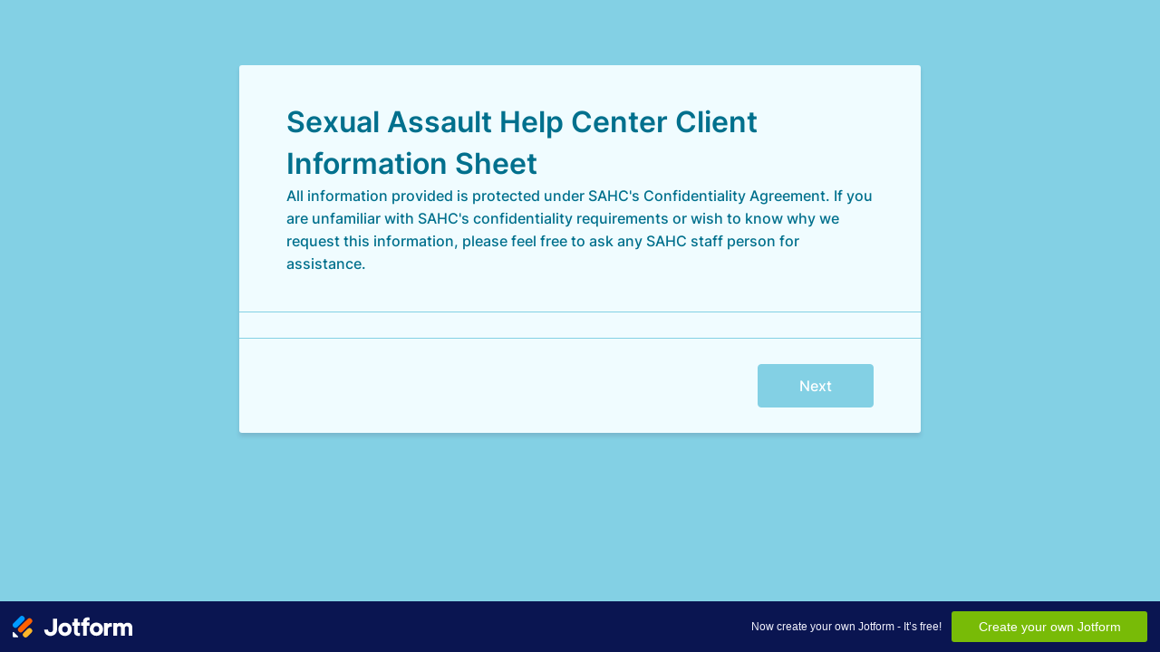

--- FILE ---
content_type: text/html; charset=utf-8
request_url: https://form.jotform.com/203423364301038
body_size: 44978
content:
<!DOCTYPE HTML PUBLIC "-//W3C//DTD HTML 4.01//EN" "http://www.w3.org/TR/html4/strict.dtd">
<html lang="en-US"  class="supernova "><head>
<meta http-equiv="Content-Type" content="text/html; charset=utf-8" />
<link rel="alternate" type="application/json+oembed" href="https://www.jotform.com/oembed/?format=json&amp;url=https%3A%2F%2Fform.jotform.com%2F203423364301038" title="oEmbed Form">
<link rel="alternate" type="text/xml+oembed" href="https://www.jotform.com/oembed/?format=xml&amp;url=https%3A%2F%2Fform.jotform.com%2F203423364301038" title="oEmbed Form">
<meta property="og:title" content="Sexual Assault Help Center Client Information Sheet" >
<meta property="og:url" content="https://form.jotform.com/203423364301038" >
<meta property="og:description" content="Please click the link to complete this form." >
<meta name="slack-app-id" content="AHNMASS8M">
<meta property="og:image" content="https://cdn.jotfor.ms/assets/img/landing/opengraph.png" />
<link rel="shortcut icon" href="https://cdn.jotfor.ms/assets/img/favicons/favicon-2021-light%402x.png">
<link rel="apple-touch-icon" href="https://cdn.jotfor.ms/assets/img/favicons/favicon-2021-light%402x.png">
<script>
          var favicon = document.querySelector('link[rel="shortcut icon"]');
          window.isDarkMode = (window.matchMedia && window.matchMedia('(prefers-color-scheme: dark)').matches);
          if(favicon && window.isDarkMode) {
              favicon.href = favicon.href.replaceAll('favicon-2021-light%402x.png', 'favicon-2021-dark%402x.png');
          }
      </script><link rel="canonical" href="https://form.jotform.com/203423364301038" />
<meta name="viewport" content="width=device-width, initial-scale=1.0, maximum-scale=5.0, user-scalable=1" />
<meta name="HandheldFriendly" content="true" />
<title>Sexual Assault Help Center Client Information Sheet</title>
<link type="text/css" rel="stylesheet" href="https://cdn.jotfor.ms/stylebuilder/static/form-common.css?v=60a7156
"/>
<style type="text/css">@media print{*{-webkit-print-color-adjust: exact !important;color-adjust: exact !important;}.form-section{display:inline!important}.form-pagebreak{display:none!important}.form-section-closed{height:auto!important}.page-section{position:initial!important}}</style>
<link type="text/css" rel="stylesheet" href="https://cdn.jotfor.ms/themes/CSS/5e6b428acc8c4e222d1beb91.css?v=3.3.68412&themeRevisionID=5f7ed99c2c2c7240ba580251"/>
<link type="text/css" rel="stylesheet" href="https://cdn.jotfor.ms/s/static/e0bd10a7a4c/css/styles/payment/payment_styles.css?3.3.68412" />
<link type="text/css" rel="stylesheet" href="https://cdn.jotfor.ms/s/static/e0bd10a7a4c/css/styles/payment/payment_feature.css?3.3.68412" />
<style type="text/css" id="form-designer-style">
    /* Injected CSS Code */

  /*PREFERENCES STYLE*/
  /* NEW THEME STYLE */
  .form-header-group .form-header,
  .appointmentCalendarContainer .monthYearPicker .pickerItem select,
  .appointmentCalendarContainer .currentDate,
  .appointmentCalendar .calendarDay {
    color: #00708D;
  }
  li[data-type=control_fileupload] .qq-upload-button {
    color: #00708D;
  }
  .signature-wrapper, .signature-wrapper .pad, .jSignature, .signature-pad-passive, .signature-pad-wrapper {
    color: #00708D;
  }
  .form-dropdown,
  .form-textarea,
  .form-textbox,
  .form-checkbox-item .form-checkbox + label:before, .form-radio-item .form-radio + label:before,
  .form-radio-item .form-radio + span:before, .form-checkbox-item .form-checkbox + span:before,
  .rating-item label,
  .signature-pad-passive,
  .signature-wrapper,
  .form-radio-other-input, .form-checkbox-other-input, .form-captcha input, .form-spinner input,
  .appointmentCalendarContainer {
    border-color: rgba(0, 112, 141, 0.75);
    background-color: #FFFFFF;
  }
  .form-matrix-column-headers, .form-matrix-table td,
  .form-matrix-table td:last-child, .form-matrix-table th,
  .form-matrix-table th:last-child, .form-matrix-table tr:last-child td,
  .form-matrix-table tr:last-child th,
  .form-matrix-table tr:not([role=group])+tr[role=group] th,
  .form-matrix-column-headers, .form-matrix-table td,
  .form-matrix-table td:last-child, .form-matrix-table th,
  .form-matrix-table th:last-child, .form-matrix-table tr:last-child td,
  .form-matrix-table tr:last-child th,
  .form-matrix-table tr:not([role=group])+tr[role=group] th,
  .form-matrix-headers.form-matrix-column-headers,
  .appointmentCalendarContainer .monthYearPicker .pickerItem+.pickerItem,
  .appointmentCalendarContainer .monthYearPicker,
  .isSelected .form-matrix-column-headers:nth-last-of-type(2),
  li[data-type=control_fileupload] .qq-upload-button {
    border-color: rgba(0, 112, 141, 0.75);
  }
  li[data-type="control_datetime"] .extended .allowTime-container + .form-sub-label-container {
    background-color: #FFFFFF;
    color: #00708D;
  }
  .form-subHeader, .form-sub-label {
    color: #00708D;
  }
  li[data-type=control_fileupload] .qq-upload-button {
    background-color: #FFFFFF;
  }
  .form-matrix-values {
    background-color: #FFFFFF;
  }
  .rating-item label {
    color: #00708D;
  }
  .rating-item input:focus+label, .rating-item input:hover+label {
    color: #ffffff;
    background-color: #86C8D9;
    border-color:  #01485A;
  }
  .form-checkbox + label:before, .form-radio + label:before,
  .form-radio + span:before, .form-checkbox + span:before {
    background-color: #FFFFFF;
    border-color: rgba(0, 112, 141, 0.75);
    color: #FFFFFF;
  }
  .form-radio-item .form-radio:checked+label:before, form-radio-item .form-radio:checked+span:before,
  .form-radio:checked+label:before,
  .form-checkbox:checked+label:before {
    border-color: #01485A;
  }
  .form-radio-item .form-radio:checked+label:after, form-radio-item .form-radio:checked+span:after {
    background-color: #01485A;
    border-color:  rgba(0, 112, 141, 0.75);
    color: #ffffff;
  }
  input.form-radio:checked + label:after,
  input.form-checkbox:checked+label:after,
  .form-line[data-payment="true"] .form-product-item .p_checkbox .checked {
    background-color: #01485A;
    border-color:  rgba(0, 112, 141, 0.75);
    color: #ffffff;
  }
  .rating-item input:checked+label {
    background-color: #01485A;
    border-color:  rgba(0, 112, 141, 0.75);
    color: #ffffff;
  }
  .appointmentDayPickerButton:hover {
    background-color: #01485A;
  }
  .appointmentCalendarContainer,
  .appointmentSlot,
  .rating-item-title.for-to > label:first-child,
  .rating-item-title.for-from > label:first-child,
  .rating-item-title .editor-container * {
    background: none;
  }
  .rating-item-title.for-to > label:first-child,
  .rating-item-title.for-from > label:first-child,
  .rating-item-title .editor-container * {
    color: #20819B
  }
  .JotFormBuilder .appContainer #app li.form-line[data-type=control_matrix].isSelected .questionLine-editButton.forRemove:after,
  .JotFormBuilder .appContainer #app li.form-line[data-type=control_matrix].isSelected .questionLine-editButton.forRemove:before {
    background-color: #FFFFFF;
  }
  .appointmentSlot,
  .appointmentCalendar .calendarDay.isToday .calendarDayEach {
    color: #01485A;
    border-color: #01485A;
  }
  .appointmentSlot:not(.disabled):not(.active):hover {
    background-color: #86C8D9;
  }
  .form-textbox::placeholder,
  .form-dropdown:not(.time-dropdown):not(:required),
  .form-dropdown:not(:required),
  .form-dropdown:required:invalid {
    color: #83D0E4;
  }
  li[data-type=control_fileupload] .jfUpload-heading {
    color:#7EA8BA;
  }
  .appointmentCalendar .calendarDay:not(.empty):hover .calendarDayEach {
    border-color: #01485A;
  }
  .appointmentCalendar .calendarDay.isActive .calendarDayEach,
  .appointmentCalendar .calendarDay:after,
  .appointmentFieldRow.forSelectedDate {
    background-color: #01485A;
    border-color: #01485A;
    color: #FFFFFF;
  }
  @keyframes indicate {
    0% {
      color: #01485A;
      background-color: transparent;
    }
    100% {
      color: #fff;
      background-color: #01485A;
    }
  }
  .appointmentSlot.active {
    animation: indicate 0.2s linear forwards;
  }
  .appointmentField .timezonePickerName:before {
    background-image: url([data-uri]);
  }
  .appointmentCalendarContainer .monthYearPicker .pickerArrow.prev:after {
    background-image: url([data-uri]);
  }
  .appointmentCalendarContainer .monthYearPicker .pickerArrow.next:after {
    background-image: url([data-uri]);
  }
  .appointmentField .timezonePickerName:after {
    background-image: url([data-uri]);
    width: 11px;
  }
  .appointmentCalendar .calendarDay.isUnavailable ::placeholder,
  .appointmentCalendar .calendarDay.isUnavailable {
    color: #83D0E4;
  }
  .appointmentDayPickerButton {
    background-color: #83D0E4;
  }
  .form-collapse-table, .form-collapse-table:hover {
    background-color: #83D0E4;
    color: #00708D;
  }
  .form-sacl-button.jf-form-buttons,
  .form-submit-print.jf-form-buttons {
    color: #00708D;
    border-color: #00708D;
    background-color: #F0FCFF;
  }
  .form-pagebreak-next:hover  {
    background-color: #4F7D89;
    border-color: #4F7D89;
  }
  .form-pagebreak-back:hover  {
    background-color: #4F7D89;
    border-color: #4F7D89;
  }
  .form-pagebreak-next {
    background-color: #83D0E4;
    border-color: #83D0E4;
    color: #FFFFFF;
  }
  .form-pagebreak-back {
    background-color: #83D0E4;
    border-color: #83D0E4;
    color: #FFFFFF;
  }
  li[data-type=control_datetime] [data-wrapper-react=true].extended>div+.form-sub-label-container .form-textbox:placeholder-shown,
  li[data-type=control_datetime] [data-wrapper-react=true]:not(.extended) .form-textbox:not(.time-dropdown):placeholder-shown,
  .appointmentCalendarContainer .currentDate {
    background-image: url([data-uri]);
  }
  .form-star-rating-star.Stars {
    background-image: url([data-uri]) !important;
  }
  .signature-pad-passive, .signature-placeholder:after {
    background-image: url([data-uri]);
  }
  .form-pagebreak,
  .form-pagebreak > div, .form-buttons-wrapper,
  .form-pagebreak,
  .form-submit-clear-wrapper, .form-header-group {
    border-color: #83D0E4;
  }
  .submit-button {
    background-color: #00708D;
    border-color: #00708D;
  }
  .submit-button:hover {
    background-color: #004355;
    border-color: #004355;
  }
  .form-matrix-headers.form-matrix-column-headers,
  .form-matrix-row-headers {
    background-color: #83D0E4;
    color: #FFFFFF;
  }
  .appointmentCalendar .dayOfWeek {
    color: #FFFFFF;
    background-color: #83D0E4;
  }
  .form-spinner-button-container > * {
    background-color: #83D0E4;
    color: #FFFFFF;
  }
  .clear-pad-btn {
    background-color: #00708D;
    color: #FFFFFF;
  }
  .form-line-active {
    background-color: #DAF3FA;
  }
  .form-line-error {
    background-color: #FFEDED;
  }
  .form-spinner-button.form-spinner-up:before {
    background-image: url([data-uri]);
  }
  .form-spinner-button.form-spinner-down:before {
    background-image: url([data-uri]);
  }
  .form-collapse-table:after{
    background-image: url([data-uri]);
  }
  li[data-type=control_fileupload] .qq-upload-button:before {
    background-image: url([data-uri]);
  }
  .appointmentDayPickerButton {
    background-image: url([data-uri]);
  }
  div.stageEmpty.isSmall {
    border-color: #83D0E4;
    color: #00708D;
  }
  select.form-dropdown.is-active,
  select.form-dropdown.is-active:not(.time-dropdown):not(:required) {
    color: #2c3345;
  }
  .form-line[data-payment=true] .form-dropdown,
  .form-line[data-payment=true] .form-dropdown.is-active,
  .form-line[data-payment=true] .select-area .selected-values {
    color: #2c3345;
  }
  .form-line[data-payment=true] .form-special-subtotal {
    color: #00708D;
  }
  .form-line[data-payment=true].card-2col .form-product-details,
  .form-line[data-payment=true].card-3col .form-product-details {
    color: #00708D;
  }
  .form-line[data-payment=true] button#coupon-button {
    border-color: #00708D;
    background-color: #00708D;
  }
  .form-product-category-item .selected-items-icon {
    background-color: rgba(0,112,141,.7);
    border-color: rgba(0,112,141,.7);
  }
  .filter-container #productSearch-input::placeholder,
  .form-line[data-payment=true] #coupon-input::placeholder,
  .selected-values::placeholder,
  .dropdown-hint {
    color: #83D0E4;
  }
  .form-line[data-payment=true] .form-textbox,
  .form-line[data-payment=true] .select-area,
  .form-line[data-payment=true] #coupon-input,
  .form-line[data-payment=true] #coupon-container input,
  .form-line[data-payment=true] input#productSearch-input,
  .form-line[data-payment=true] .form-product-category-item:after,
  .form-line[data-payment=true] .filter-container .dropdown-container .select-content,
  .form-line[data-payment=true] .form-textbox.form-product-custom_quantity,
  .form-line[data-payment="true"] .form-product-item .p_checkbox .select_border,
  .form-line[data-payment="true"] .form-product-item .form-product-container .form-sub-label-container span.select_cont,
  .form-line[data-payment=true] select.form-dropdown {
    border-color: rgba(0, 112, 141, 0.75);
    border-color: rgba(0,112,141,.4);
  }
  .form-line[data-payment="true"] hr,
  .form-line[data-payment=true] .p_item_separator,
  .form-line[data-payment="true"] .payment_footer.new_ui,
  .form-line.card-3col .form-product-item.new_ui,
  .form-line.card-2col .form-product-item.new_ui {
    border-color: rgba(0, 112, 141, 0.75);
    border-color: rgba(0,112,141,.2);
  }
  .form-line[data-payment=true] .form-product-category-item {
    border-color: rgba(0, 112, 141, 0.75);
    border-color: rgba(0,112,141,.3);
  }
  .form-line[data-payment=true] #coupon-input,
  .form-line[data-payment=true] .form-textbox.form-product-custom_quantity,
  .form-line[data-payment=true] input#productSearch-input,
  .form-line[data-payment=true] .select-area,
  .form-line[data-payment=true] .custom_quantity,
  .form-line[data-payment=true] .filter-container .select-content,
  .form-line[data-payment=true] .p_checkbox .select_border {
    background-color: #FFFFFF;
  }
  .form-product-category-item:after {
   background-color: rgba(0,112,141,.7);
   border-color: rgba(0,112,141,.7);
  }
  .form-line[data-payment=true].form-line.card-3col .form-product-item,
  .form-line[data-payment=true].form-line.card-2col .form-product-item {
   background-color: rgba(0,0,0,.05);
  }
  .form-line[data-payment="true"] .form-product-category-item:after {
    
  }
  .form-line[data-payment=true] .payment-form-table input.form-textbox,
  .form-line[data-payment=true] .payment-form-table input.form-dropdown,
  .form-line[data-payment=true] .payment-form-table .form-sub-label-container > div,
  .form-line[data-payment=true] .payment-form-table span.form-sub-label-container iframe,
  .form-line[data-type=control_square] .payment-form-table span.form-sub-label-container iframe {
    border-color: rgba(0, 112, 141, 0.75);
  }

  .form-dropdown:hover, .form-textarea:hover, .form-textbox:hover, .signature-wrapper:hover {
    border-color: rgba(0, 112, 141, 0.5);
    box-shadow: 0 0 0 2px rgba(0, 112, 141, 0.25);
  }

  .form-dropdown:focus, .form-textarea:focus, .form-textbox:focus, .signature-wrapper:focus {
    border-color: rgba(0, 112, 141, 1);
    box-shadow: 0 0 0 3px rgba(0, 112, 141, 0.25);
  }
  .form-checkbox:hover+label:before, .form-checkbox:hover+span:before, .form-radio:hover+label:before, .form-radio:hover+span:before {
    box-shadow: 0 0 0 2px rgba(0, 112, 141, 0.25);
  }
  .form-checkbox:focus+label:before, .form-checkbox:focus+span:before, .form-radio:focus+label:before, .form-radio:hover+cocus:before {
    box-shadow: 0 0 0 3px rgba(0, 112, 141, 0.25);
  }
    /* NEW THEME STYLE */
  /*PREFERENCES STYLE*/
  /*PREFERENCES STYLE*/
    .form-all {
      font-family: Inter, sans-serif;
    }
    .form-all .qq-upload-button,
    .form-all .form-submit-button,
    .form-all .form-submit-reset,
    .form-all .form-submit-print {
      font-family: Inter, sans-serif;
    }
    .form-all .form-pagebreak-back-container,
    .form-all .form-pagebreak-next-container {
      font-family: Inter, sans-serif;
    }
    .form-header-group {
      font-family: Inter, sans-serif;
    }
    .form-label {
      font-family: Inter, sans-serif;
    }
  
    .form-label.form-label-auto {
      
    display: block;
    float: none;
    text-align: left;
    width: 100%;
  
    }
  
    .form-line {
      margin-top: 12px;
      margin-bottom: 12px;
    }
  
    .form-all {
      max-width: 752px;
      width: 100%;
    }
  
    .form-label.form-label-left,
    .form-label.form-label-right,
    .form-label.form-label-left.form-label-auto,
    .form-label.form-label-right.form-label-auto {
      width: 230px;
    }
  
    .form-all {
      font-size: 16px
    }
    .form-all .qq-upload-button,
    .form-all .qq-upload-button,
    .form-all .form-submit-button,
    .form-all .form-submit-reset,
    .form-all .form-submit-print {
      font-size: 16px
    }
    .form-all .form-pagebreak-back-container,
    .form-all .form-pagebreak-next-container {
      font-size: 16px
    }
  
    .supernova {
      background-color: #83D0E4;
    }
    .supernova body {
      background: transparent;
    }
  
    .supernova .form-all, .form-all {
      background-color: #F0FCFF;
    }
  
    .form-all {
      color: #00708D;
    }
    .form-header-group .form-header {
      color: #00708D;
    }
    .form-header-group .form-subHeader {
      color: #00708D;
    }
    .form-label-top,
    .form-label-left,
    .form-label-right,
    .form-html,
    .form-checkbox-item label,
    .form-radio-item label {
      color: #00708D;
    }
    .form-sub-label {
      color: #1a8aa7;
    }
  
    .form-textbox,
    .form-textarea,
    .form-dropdown,
    .form-radio-other-input,
    .form-checkbox-other-input,
    .form-captcha input,
    .form-spinner input {
      background-color: #FFFFFF;
    }
  
    .form-line-error {
      overflow: hidden;
      transition: none;
      background-color: #FFEDED;
    }

    .form-line-error .form-error-message {
      background-color: #FF3200;
      clear: both;
      float: none;
    }

    .form-line-error .form-error-arrow {
      border-bottom-color: #FF3200;
    }

    .form-line-error input:not(#coupon-input),
    .form-line-error textarea,
    .form-line-error .form-validation-error {
      border: 1px solid #FF3200;
      .box-shadow(0 0 3px #FF3200);
    }
   
    .supernova {
      background-image: none;
    }
    #stage {
      background-image: none;
    }
  
    .form-all {
      background-image: none;
    }
  
  .ie-8 .form-all:before { display: none; }
  .ie-8 {
    margin-top: auto;
    margin-top: initial;
  }
  
  /*PREFERENCES STYLE*//*__INSPECT_SEPERATOR__*/
    /* Injected CSS Code */
</style>

<script>window.enableEventObserver=true</script>
<script>window.CDN="https://cdn.jotfor.ms/"</script>
<script>window.umdRootPath="https://cdn.jotfor.ms/s/umd/71390b8401f/"</script>
<script>window.staticRootPath="https://cdn.jotfor.ms/s/static/e0bd10a7a4c/"</script>
<!--[if lt IE 9]>
<script src="https://cdn.jotfor.ms/s/static/e0bd10a7a4c/js/vendor/flashcanvas.js" type="text/javascript"></script>
<![endif]-->
<script src="https://cdn.jotfor.ms/s/static/e0bd10a7a4c/js/vendor/jquery-3.7.1.min.js" type="text/javascript"></script>
<script src="https://cdn.jotfor.ms/s/static/e0bd10a7a4c/js/vendor/jSignature/jSignature.js" type="text/javascript"></script>
<script src="https://cdn.jotfor.ms/s/static/e0bd10a7a4c/js/vendor/jSignature/jSignature.CompressorBase30.js" type="text/javascript"></script>
<script src="https://cdn.jotfor.ms/s/static/e0bd10a7a4c/js/vendor/jSignature/jSignature.CompressorSVG.js" type="text/javascript"></script>
<script src="https://cdn.jotfor.ms/s/static/e0bd10a7a4c/js/vendor/jSignature/jSignature.UndoButton.js" type="text/javascript"></script>
<script src="https://cdn.jotfor.ms/s/static/e0bd10a7a4c/js/vendor/jotform.signaturepad.new.js" type="text/javascript"></script>
<script src="https://cdn.jotfor.ms/s/static/e0bd10a7a4c/static/prototype.forms.js" type="text/javascript"></script>
<script src="https://cdn.jotfor.ms/s/static/e0bd10a7a4c/static/jotform.forms.js" type="text/javascript"></script>
<script src="https://cdn.jotfor.ms/s/static/e0bd10a7a4c/js/vendor/maskedinput_5.0.9.min.js" type="text/javascript"></script>
<script src="https://cdn.jotfor.ms/s/static/e0bd10a7a4c/js/punycode-1.4.1.min.js" type="text/javascript" defer></script>
<script src="https://cdn.jotfor.ms/s/static/e0bd10a7a4c/js/vendor/imageinfo.js" type="text/javascript"></script>
<script src="https://cdn.jotfor.ms/s/static/e0bd10a7a4c/file-uploader/fileuploader.js" type="text/javascript"></script>
<script src="https://cdn.jotfor.ms/s/umd/71390b8401f/for-form-branding-footer.js" type="text/javascript" defer></script>
<script src="https://cdn.jotfor.ms/s/umd/71390b8401f/for-sanitize.js" type="text/javascript"></script>
<script src="https://cdn.jotfor.ms/s/static/e0bd10a7a4c/js/vendor/smoothscroll.min.js" type="text/javascript"></script>
<script src="https://cdn.jotfor.ms/s/static/e0bd10a7a4c/js/errorNavigation.js" type="text/javascript"></script>
<script type="text/javascript">	JotForm.newDefaultTheme = true;
	JotForm.extendsNewTheme = false;
	// {GPT_APP_SCRIPT}
	JotForm.singleProduct = false;
	JotForm.newPaymentUIForNewCreatedForms = true;
	JotForm.texts = {"confirmEmail":"E-mail does not match","pleaseWait":"Please wait...","validateEmail":"You need to validate this e-mail","confirmClearForm":"Are you sure you want to clear the form","lessThan":"Your score should be less than or equal to","incompleteFields":"There are incomplete required fields. Please complete them.","required":"This field is required.","requireOne":"At least one field required.","requireEveryRow":"Every row is required.","requireEveryCell":"Every cell is required.","email":"Enter a valid e-mail address","alphabetic":"This field can only contain letters","numeric":"This field can only contain numeric values","alphanumeric":"This field can only contain letters and numbers.","cyrillic":"This field can only contain cyrillic characters","url":"This field can only contain a valid URL","currency":"This field can only contain currency values.","fillMask":"Field value must fill mask.","uploadExtensions":"You can only upload following files:","noUploadExtensions":"File has no extension file type (e.g. .txt, .png, .jpeg)","uploadFilesize":"File size cannot be bigger than:","uploadFilesizemin":"File size cannot be smaller than:","gradingScoreError":"Score total should only be less than or equal to","inputCarretErrorA":"Input should not be less than the minimum value:","inputCarretErrorB":"Input should not be greater than the maximum value:","maxDigitsError":"The maximum digits allowed is","minCharactersError":"The number of characters should not be less than the minimum value:","maxCharactersError":"The number of characters should not be more than the maximum value:","freeEmailError":"Free email accounts are not allowed","minSelectionsError":"The minimum required number of selections is ","maxSelectionsError":"The maximum number of selections allowed is ","pastDatesDisallowed":"Date must not be in the past.","dateLimited":"This date is unavailable.","dateInvalid":"This date is not valid. The date format is {format}","dateInvalidSeparate":"This date is not valid. Enter a valid {element}.","ageVerificationError":"You must be older than {minAge} years old to submit this form.","multipleFileUploads_typeError":"{file} has invalid extension. Only {extensions} are allowed.","multipleFileUploads_sizeError":"{file} is too large, maximum file size is {sizeLimit}.","multipleFileUploads_minSizeError":"{file} is too small, minimum file size is {minSizeLimit}.","multipleFileUploads_emptyError":"{file} is empty, please select files again without it.","multipleFileUploads_uploadFailed":"File upload failed, please remove it and upload the file again.","multipleFileUploads_onLeave":"The files are being uploaded, if you leave now the upload will be cancelled.","multipleFileUploads_fileLimitError":"Only {fileLimit} file uploads allowed.","dragAndDropFilesHere_infoMessage":"Drag and drop files here","chooseAFile_infoMessage":"Choose a file","maxFileSize_infoMessage":"Max. file size","generalError":"There are errors on the form. Please fix them before continuing.","generalPageError":"There are errors on this page. Please fix them before continuing.","wordLimitError":"Too many words. The limit is","wordMinLimitError":"Too few words.  The minimum is","characterLimitError":"Too many Characters.  The limit is","characterMinLimitError":"Too few characters. The minimum is","ccInvalidNumber":"Credit Card Number is invalid.","ccInvalidCVC":"CVC number is invalid.","ccInvalidExpireDate":"Expire date is invalid.","ccInvalidExpireMonth":"Expiration month is invalid.","ccInvalidExpireYear":"Expiration year is invalid.","ccMissingDetails":"Please fill up the credit card details.","ccMissingProduct":"Please select at least one product.","ccMissingDonation":"Please enter numeric values for donation amount.","disallowDecimals":"Please enter a whole number.","restrictedDomain":"This domain is not allowed","ccDonationMinLimitError":"Minimum amount is {minAmount} {currency}","requiredLegend":"All fields marked with * are required and must be filled.","geoPermissionTitle":"Permission Denied","geoPermissionDesc":"Check your browser's privacy settings.","geoNotAvailableTitle":"Position Unavailable","geoNotAvailableDesc":"Location provider not available. Please enter the address manually.","geoTimeoutTitle":"Timeout","geoTimeoutDesc":"Please check your internet connection and try again.","selectedTime":"Selected Time","formerSelectedTime":"Former Time","cancelAppointment":"Cancel Appointment","cancelSelection":"Cancel Selection","confirmSelection":"Confirm Selection","noSlotsAvailable":"No slots available","slotUnavailable":"{time} on {date} has been selected is unavailable. Please select another slot.","multipleError":"There are {count} errors on this page. Please correct them before moving on.","oneError":"There is {count} error on this page. Please correct it before moving on.","doneMessage":"Well done! All errors are fixed.","invalidTime":"Enter a valid time","doneButton":"Done","reviewSubmitText":"Review and Submit","nextButtonText":"Next","prevButtonText":"Previous","seeErrorsButton":"See Errors","notEnoughStock":"Not enough stock for the current selection","notEnoughStock_remainedItems":"Not enough stock for the current selection ({count} items left)","soldOut":"Sold Out","justSoldOut":"Just Sold Out","selectionSoldOut":"Selection Sold Out","subProductItemsLeft":"({count} items left)","startButtonText":"START","submitButtonText":"Submit","submissionLimit":"Sorry! Only one entry is allowed. <br> Multiple submissions are disabled for this form.","reviewBackText":"Back to Form","seeAllText":"See All","progressMiddleText":"of","fieldError":"field has an error.","error":"Error"};
	JotForm.newPaymentUI = true;
	JotForm.isFormViewTrackingAllowed = true;
	JotForm.replaceTagTest = true;
	JotForm.activeRedirect = "thanktext";
	JotForm.uploadServerURL = "https://upload.jotform.com/upload";

   JotForm.setCalculations([{"decimalPlaces":"2","defaultValue":"","equation":"{undefined}","ignoreHiddenFields":"","insertAsText":"1","isLabel":"","newCalculationType":"1","readOnly":"","replaceText":"shorttext-1","resultField":"127","showBeforeInput":"","tagReplacement":"1","useCommasForDecimals":""},{"decimalPlaces":"2","defaultValue":"","equation":"{undefined}","ignoreHiddenFields":"","insertAsText":"1","isLabel":"","newCalculationType":"1","readOnly":"","replaceText":"shorttext-2","resultField":"127","showBeforeInput":"","tagReplacement":"1","useCommasForDecimals":""},{"decimalPlaces":"2","defaultValue":"","equation":"{undefined}","ignoreHiddenFields":"","insertAsText":"1","isLabel":"","newCalculationType":"1","readOnly":"","replaceText":"shorttext-3","resultField":"127","showBeforeInput":"","tagReplacement":"1","useCommasForDecimals":""},{"decimalPlaces":"2","defaultValue":"","equation":"{undefined}","ignoreHiddenFields":"","insertAsText":"1","isLabel":"","newCalculationType":"1","readOnly":"","replaceText":"shorttext-1","resultField":"132","showBeforeInput":"","tagReplacement":"1","useCommasForDecimals":""},{"decimalPlaces":"2","defaultValue":"","equation":"{undefined}","ignoreHiddenFields":"","insertAsText":"1","isLabel":"","newCalculationType":"1","readOnly":"","replaceText":"shorttext-2","resultField":"132","showBeforeInput":"","tagReplacement":"1","useCommasForDecimals":""},{"decimalPlaces":"2","defaultValue":"","equation":"{undefined}","ignoreHiddenFields":"","insertAsText":"1","isLabel":"","newCalculationType":"1","readOnly":"","replaceText":"shorttext-2","resultField":"132","showBeforeInput":"","tagReplacement":"1","useCommasForDecimals":""}]);
   JotForm.setConditions([{"action":[{"id":"action_1607540287209","visibility":"Show","isError":false,"field":"46"}],"id":"1607540303067","index":"0","link":"Any","priority":"0","terms":[{"id":"term_1607540287209","field":"45","operator":"equals","value":"Yes","isError":false}],"type":"field"},{"action":[{"id":"action_1607540260606","visibility":"Show","isError":false,"field":"44"}],"id":"1607540283756","index":"1","link":"Any","priority":"1","terms":[{"id":"term_1607540260606","field":"42","operator":"equals","value":"Yes","isError":false}],"type":"field"},{"action":[{"id":"action_0_1607540435841","visibility":"Show","isError":false,"field":"27"}],"id":"1607539548835","index":"2","link":"Any","priority":"2","terms":[{"id":"term_1607540440232","field":"25","operator":"equals","value":"Unsure","isError":false},{"id":"term_0_1607540435840","field":"25","operator":"equals","value":"Okay either way","isError":false}],"type":"field"},{"action":[{"id":"action_1639157298658","skipTo":"page-6","isError":false}],"id":"1639157318781","index":"3","link":"Any","priority":"3","terms":[{"id":"term_1639157298658","field":"148","operator":"equals","value":"No","isError":false}],"type":"page"},{"action":[{"id":"action_1639157260374","skipTo":"page-5","isError":false}],"id":"1639157293631","index":"4","link":"Any","priority":"4","terms":[{"id":"term_1639157260374","field":"148","operator":"equals","value":"Yes","isError":false}],"type":"page"},{"action":[{"id":"action_0_1639157204013","skipHide":"hidePage","skipTo":"page-18","isError":false}],"id":"1634732272880","index":"5","link":"Any","priority":"5","terms":[{"id":"term_0_1639157204013","field":"124","operator":"equals","value":"I am a parent\u002Fguardian of a child that is seeking services.","isError":false}],"type":"page"},{"action":[{"id":"action_0_1639157497619","skipTo":"page-18","isError":false}],"id":"1634669774888","index":"6","link":"Any","priority":"6","terms":[{"id":"term_0_1639157497619","field":"124","operator":"equals","value":"I am a legal guardian of an adult (18+) that is seeking services.","isError":false}],"type":"page"},{"action":[{"id":"action_0_1747677761740","skipTo":"page-16","isError":false,"skipHide":"skipTo"}],"id":"1634669758762","index":"7","link":"Any","priority":"7","terms":[{"id":"term_0_1747677761740","field":"124","operator":"equals","value":"I am a parent\u002Fguardian of a child that is seeking services.","isError":false}],"type":"page"},{"action":[{"id":"action_0_1747677852811","skipTo":"page-19","isError":false,"skipHide":"skipTo"}],"id":"1634669743050","index":"8","link":"Any","priority":"8","terms":[{"id":"term_0_1747677852811","field":"124","operator":"equals","value":"I am an adult (18+) and seeking services for myself.","isError":false}],"type":"page"},{"action":[{"id":"action_0_1675781748789","skipTo":"page-11","isError":false}],"id":"1634669727628","index":"9","link":"Any","priority":"9","terms":[{"id":"term_0_1675781748789","field":"96","operator":"equals","value":"No","isError":false}],"type":"page"},{"action":[{"id":"action_1634669687963","skipTo":"page-11","isError":false}],"id":"1634669709991","index":"10","link":"Any","priority":"10","terms":[{"id":"term_1634669687963","field":"96","operator":"equals","value":"Yes","isError":false}],"type":"page"},{"action":[{"id":"action_0_1675781769771","skipTo":"page-11","isError":false}],"id":"1634669683934","index":"11","link":"Any","priority":"11","terms":[{"id":"term_0_1675781769771","field":"58","operator":"equals","value":"No","isError":false}],"type":"page"},{"action":[{"id":"action_1634669639710","skipTo":"page-9","isError":false}],"id":"1634669665650","index":"12","link":"Any","priority":"12","terms":[{"id":"term_1634669639710","field":"58","operator":"equals","value":"Yes","isError":false}],"type":"page"}]);	JotForm.clearFieldOnHide="disable";
	JotForm.submitError="jumpToFirstError";
	window.addEventListener('DOMContentLoaded',function(){window.brandingFooter.init({"formID":203423364301038,"campaign":"powered_by_jotform_le","isCardForm":false,"isLegacyForm":true,"formLanguage":"en"})});
	JotForm.init(function(){
	/*INIT-START*/
if (window.JotForm && JotForm.accessible) $('input_160').setAttribute('tabindex',0);

 JotForm.calendarMonths = ["January","February","March","April","May","June","July","August","September","October","November","December"];
 if (!JotForm.calenderViewMonths) JotForm.calenderViewMonths = {};  JotForm.calenderViewMonths[10] = ["January","February","March","April","May","June","July","August","September","October","November","December"];
 if (!JotForm.calenderViewDays) JotForm.calenderViewDays = {};  JotForm.calenderViewDays[10] = ["Sunday","Monday","Tuesday","Wednesday","Thursday","Friday","Saturday","Sunday"];
 JotForm.calendarDays = ["Sunday","Monday","Tuesday","Wednesday","Thursday","Friday","Saturday","Sunday"];
 JotForm.calendarOther = {"today":"Today"};
 var languageOptions = document.querySelectorAll('#langList li'); 
 for(var langIndex = 0; langIndex < languageOptions.length; langIndex++) { 
   languageOptions[langIndex].on('click', function(e) { setTimeout(function(){ JotForm.setCalendar("10", false, {"days":{"monday":true,"tuesday":true,"wednesday":true,"thursday":true,"friday":true,"saturday":true,"sunday":true},"future":true,"past":true,"custom":false,"ranges":false,"start":"","end":"","countSelectedDaysOnly":false}); }, 0); });
 } 
 JotForm.onTranslationsFetch(function() { JotForm.setCalendar("10", false, {"days":{"monday":true,"tuesday":true,"wednesday":true,"thursday":true,"friday":true,"saturday":true,"sunday":true},"future":true,"past":true,"custom":false,"ranges":false,"start":"","end":"","countSelectedDaysOnly":false}); });
if (window.JotForm && JotForm.accessible) $('input_11').setAttribute('tabindex',0);
if (window.JotForm && JotForm.accessible) $('input_12').setAttribute('tabindex',0);
if (window.JotForm && JotForm.accessible) $('input_13').setAttribute('tabindex',0);
      JotForm.setPhoneMaskingValidator( 'input_14_full', '\u0028\u0023\u0023\u0023\u0029 \u0023\u0023\u0023\u002d\u0023\u0023\u0023\u0023' );
if (window.JotForm && JotForm.accessible) $('input_30').setAttribute('tabindex',0);
if (window.JotForm && JotForm.accessible) $('input_31').setAttribute('tabindex',0);
      JotForm.setCustomHint( 'input_31', 'Type here...' );
if (window.JotForm && JotForm.accessible) $('input_151').setAttribute('tabindex',0);

 JotForm.calendarMonths = ["January","February","March","April","May","June","July","August","September","October","November","December"];
 if (!JotForm.calenderViewMonths) JotForm.calenderViewMonths = {};  JotForm.calenderViewMonths[156] = ["January","February","March","April","May","June","July","August","September","October","November","December"];
 if (!JotForm.calenderViewDays) JotForm.calenderViewDays = {};  JotForm.calenderViewDays[156] = ["Sunday","Monday","Tuesday","Wednesday","Thursday","Friday","Saturday","Sunday"];
 JotForm.calendarDays = ["Sunday","Monday","Tuesday","Wednesday","Thursday","Friday","Saturday","Sunday"];
 JotForm.calendarOther = {"today":"Today"};
 var languageOptions = document.querySelectorAll('#langList li'); 
 for(var langIndex = 0; langIndex < languageOptions.length; langIndex++) { 
   languageOptions[langIndex].on('click', function(e) { setTimeout(function(){ JotForm.setCalendar("156", false, {"days":{"monday":true,"tuesday":true,"wednesday":true,"thursday":true,"friday":true,"saturday":true,"sunday":true},"future":true,"past":true,"custom":false,"ranges":false,"start":"","end":"","countSelectedDaysOnly":false}); }, 0); });
 } 
 JotForm.onTranslationsFetch(function() { JotForm.setCalendar("156", false, {"days":{"monday":true,"tuesday":true,"wednesday":true,"thursday":true,"friday":true,"saturday":true,"sunday":true},"future":true,"past":true,"custom":false,"ranges":false,"start":"","end":"","countSelectedDaysOnly":false}); });
if (window.JotForm && JotForm.accessible) $('input_39').setAttribute('tabindex',0);
if (window.JotForm && JotForm.accessible) $('input_46').setAttribute('tabindex',0);
if (window.JotForm && JotForm.accessible) $('input_48').setAttribute('tabindex',0);
if (window.JotForm && JotForm.accessible) $('input_49').setAttribute('tabindex',0);
if (window.JotForm && JotForm.accessible) $('input_53').setAttribute('tabindex',0);
      JotForm.setCustomHint( 'input_53', 'Type here...' );
if (window.JotForm && JotForm.accessible) $('input_62').setAttribute('tabindex',0);
if (window.JotForm && JotForm.accessible) $('input_68').setAttribute('tabindex',0);
if (window.JotForm && JotForm.accessible) $('input_69').setAttribute('tabindex',0);
if (window.JotForm && JotForm.accessible) $('input_70').setAttribute('tabindex',0);
if (window.JotForm && JotForm.accessible) $('input_74').setAttribute('tabindex',0);
      JotForm.setCustomHint( 'input_74', 'Type here...' );
if (window.JotForm && JotForm.accessible) $('input_80').setAttribute('tabindex',0);
if (window.JotForm && JotForm.accessible) $('input_86').setAttribute('tabindex',0);
if (window.JotForm && JotForm.accessible) $('input_87').setAttribute('tabindex',0);
if (window.JotForm && JotForm.accessible) $('input_88').setAttribute('tabindex',0);
if (window.JotForm && JotForm.accessible) $('input_93').setAttribute('tabindex',0);
      JotForm.setCustomHint( 'input_93', 'Type here...' );
if (window.JotForm && JotForm.accessible) $('input_104').setAttribute('tabindex',0);
if (window.JotForm && JotForm.accessible) $('input_108').setAttribute('tabindex',0);
if (window.JotForm && JotForm.accessible) $('input_113').setAttribute('tabindex',0);
if (window.JotForm && JotForm.accessible) $('input_119').setAttribute('tabindex',0);
if (window.JotForm && JotForm.accessible) $('input_120').setAttribute('tabindex',0);
if (window.JotForm && JotForm.accessible) $('input_121').setAttribute('tabindex',0);


if (window.JotForm && JotForm.accessible) $('input_129').setAttribute('tabindex',0);


if (window.JotForm && JotForm.accessible) $('input_134').setAttribute('tabindex',0);
      JotForm.alterTexts(undefined);
      setTimeout(function() {
          JotForm.initMultipleUploads();
      }, 2);
	/*INIT-END*/
	});

   setTimeout(function() {
JotForm.paymentExtrasOnTheFly([null,{"name":"sexualAssault1","qid":"1","text":"Sexual Assault Help Center Client Information Sheet","type":"control_head"},null,null,null,null,null,{"name":"pageBreak","qid":"7","text":"Page Break","type":"control_pagebreak"},null,null,{"description":"","name":"dateOf","qid":"10","text":"Date of Birth","type":"control_datetime"},{"description":"","name":"age","qid":"11","subLabel":"","text":"Age","type":"control_textbox"},{"description":"","name":"cityState","qid":"12","subLabel":"","text":"City, State, Zip Code","type":"control_textbox"},{"description":"","name":"county","qid":"13","subLabel":"","text":"County","type":"control_textbox"},{"description":"","name":"phoneNumber","qid":"14","text":"Phone Number","type":"control_phone"},{"description":"","name":"isIt","qid":"15","subLabel":"","text":"Is it okay to leave a message on a machine?","type":"control_dropdown"},{"description":"","name":"isIt16","qid":"16","subLabel":"","text":"Is it okay to leave a message with a person?","type":"control_dropdown"},{"description":"","name":"email","qid":"17","subLabel":"example@example.com","text":"Email","type":"control_email"},{"description":"","name":"genderIdentity","qid":"18","subLabel":"","text":"Gender Identity","type":"control_dropdown"},{"description":"","name":"sexualOrientation","qid":"19","subLabel":"","text":"Sexual Orientation","type":"control_dropdown"},null,{"description":"","name":"name21","qid":"21","text":"Race\u002FEthnicity","type":"control_checkbox"},{"description":"","name":"speakingLanguage","qid":"22","subLabel":"","text":"Speaking Language","type":"control_dropdown"},{"description":"","name":"name23","qid":"23","text":"Any disabilities or impairments for which SAHC can provide accommodations?","type":"control_checkbox"},{"description":"","name":"name24","qid":"24","text":"If yes, what can SAHC to do accommodate you?","type":"control_checkbox"},{"description":"","name":"wouldYou","qid":"25","subLabel":"","text":"Would you like to become pregnant within the next year? ","type":"control_dropdown"},null,{"description":"","name":"wouldYou27","qid":"27","subLabel":"","text":"Would you like information about services that could help through this decision?","type":"control_dropdown"},{"description":"","name":"name28","qid":"28","text":"What type of services are you interested in?","type":"control_checkbox"},null,{"description":"","name":"whoReferred","qid":"30","subLabel":"","text":"Who referred you to SAHC? ","type":"control_textbox"},{"description":"","mde":"No","name":"whatWas","qid":"31","subLabel":"","text":"What was the reason for referral?","type":"control_textarea","wysiwyg":"Disable"},{"description":"","name":"wouldYou32","qid":"32","subLabel":"","text":"Would you like to be contacted in the future about SAHC groups and services?","type":"control_dropdown"},null,null,null,null,{"name":"victimizations","qid":"37","text":"Victimizations","type":"control_head"},{"description":"","name":"typeOf","qid":"38","subLabel":"","text":"Type of abuse\u002Fviolence that occurred","type":"control_dropdown"},{"description":"","name":"howOld","qid":"39","subLabel":"","text":"How old were you when this abuse occurred?","type":"control_textbox"},{"description":"","name":"relationshipTo","qid":"40","subLabel":"","text":"Relationship to the abuser","type":"control_dropdown"},{"description":"","name":"doYou","qid":"41","subLabel":"","text":"Do you need medical attention at this time?","type":"control_dropdown"},{"description":"","name":"wasThe","qid":"42","subLabel":"","text":"Was the abuse reported?","type":"control_dropdown"},null,{"description":"","name":"name44","qid":"44","text":"Who was the abuse reported to?","type":"control_checkbox"},{"description":"","name":"didThe45","qid":"45","subLabel":"","text":"Did the abuse take place in prison\u002Fjail?","type":"control_dropdown"},{"description":"","name":"whatIs","qid":"46","subLabel":"","text":"What is the name of the prison\u002Fjail?","type":"control_textbox"},null,{"description":"","name":"nameOf","qid":"48","subLabel":"","text":"Name of abuser","type":"control_textbox"},{"description":"","name":"estimatedAge","qid":"49","subLabel":"","text":"Estimated age of abuser","type":"control_textbox"},{"description":"","name":"gender","qid":"50","subLabel":"","text":"Gender","type":"control_dropdown"},{"description":"","name":"address","qid":"51","text":"Address","type":"control_address"},{"description":"","name":"hasThe","qid":"52","subLabel":"","text":"Has the abuser served in the military?","type":"control_dropdown"},{"description":"","mde":"No","name":"commentsOr","qid":"53","subLabel":"","text":"Comments or anything else that you would like to list or may know about your abuser?","type":"control_textarea","wysiwyg":"Disable"},null,null,null,{"name":"pageBreak57","qid":"57","text":"Page Break","type":"control_pagebreak"},{"description":"","name":"doYou58","qid":"58","text":"Do you have another victimization you would like us to know about?","type":"control_radio"},{"name":"pageBreak59","qid":"59","text":"Page Break","type":"control_pagebreak"},{"name":"victimization","qid":"60","text":"Victimization","type":"control_head"},{"description":"","name":"typeOf61","qid":"61","subLabel":"","text":"Type of abuse\u002Fviolence that occured","type":"control_dropdown"},{"description":"","name":"howOld62","qid":"62","subLabel":"","text":"How old were you when this abuse occurred?","type":"control_textbox"},{"description":"","name":"relationshipTo63","qid":"63","subLabel":"","text":"Relationship to abuser","type":"control_dropdown"},{"description":"","name":"doYou64","qid":"64","subLabel":"","text":"Do you need medical attention at this time? ","type":"control_dropdown"},{"description":"","name":"wasThe65","qid":"65","subLabel":"","text":"Was the abuse reported?","type":"control_dropdown"},{"description":"","name":"name66","qid":"66","text":"Who was the abuse reported to?","type":"control_checkbox"},{"description":"","name":"didThe","qid":"67","subLabel":"","text":"Did the abuse take place in prison\u002Fjail?","type":"control_dropdown"},{"description":"","name":"whatIs68","qid":"68","subLabel":"","text":"What is the name of the prison\u002Fjail?","type":"control_textbox"},{"description":"","name":"nameOf69","qid":"69","subLabel":"","text":"Name of abuser","type":"control_textbox"},{"description":"","name":"estimatedAge70","qid":"70","subLabel":"","text":"Estimated age of abuser","type":"control_textbox"},{"description":"","name":"gender71","qid":"71","subLabel":"","text":"Gender","type":"control_dropdown"},{"description":"","name":"address72","qid":"72","text":"Address","type":"control_address"},{"description":"","name":"hasThe73","qid":"73","subLabel":"","text":"Has the abuser ever served in the military?","type":"control_dropdown"},{"description":"","mde":"No","name":"commentsOr74","qid":"74","subLabel":"","text":"Comments or anything else that you would like to list or may know about your abuser?","type":"control_textarea","wysiwyg":"Disable"},null,null,null,{"name":"victimizations78","qid":"78","text":"Victimizations","type":"control_head"},{"description":"","name":"typeOf79","qid":"79","subLabel":"","text":"Type of abuse\u002Fviolence that occurred","type":"control_dropdown"},{"description":"","name":"howOld80","qid":"80","subLabel":"","text":"How old were you when this abuse occurred?","type":"control_textbox"},{"description":"","name":"relationshipTo81","qid":"81","subLabel":"","text":"Relationship to the abuser","type":"control_dropdown"},{"description":"","name":"doYou82","qid":"82","subLabel":"","text":"Do you need medical attention at this time?","type":"control_dropdown"},{"description":"","name":"wasThe83","qid":"83","subLabel":"","text":"Was the abuse reported?","type":"control_dropdown"},{"description":"","name":"name84","qid":"84","text":"Who was the abuse reported to?","type":"control_checkbox"},{"description":"","name":"didThe85","qid":"85","subLabel":"","text":"Did the abuse take place in prison\u002Fjail?","type":"control_dropdown"},{"description":"","name":"whatIs86","qid":"86","subLabel":"","text":"What is the name of the prison\u002Fjail?","type":"control_textbox"},{"description":"","name":"nameOf87","qid":"87","subLabel":"","text":"Name of abuser","type":"control_textbox"},{"description":"","name":"estimatedAge88","qid":"88","subLabel":"","text":"Estimated age of abuser","type":"control_textbox"},{"description":"","name":"gender89","qid":"89","subLabel":"","text":"Gender","type":"control_dropdown"},{"description":"","name":"address90","qid":"90","text":"Address","type":"control_address"},{"description":"","name":"hasThe91","qid":"91","subLabel":"","text":"Has the abuser ever served in military?","type":"control_dropdown"},null,{"description":"","mde":"No","name":"commentsOr93","qid":"93","subLabel":"","text":"Comments or anything else that you would like to list or may know about your abuser?","type":"control_textarea","wysiwyg":"Disable"},null,{"name":"pageBreak95","qid":"95","text":"Page Break","type":"control_pagebreak"},{"description":"","name":"doYou96","qid":"96","text":"Do you have another victimization that you would like us to know about?","type":"control_radio"},{"name":"pageBreak97","qid":"97","text":"Page Break","type":"control_pagebreak"},{"name":"pageBreak98","qid":"98","text":"Page Break","type":"control_pagebreak"},null,null,{"name":"noticeOf","qid":"101","text":"Notice of your Right to Confidentiality","type":"control_head"},null,{"name":"input103","qid":"103","text":"Safety is a priority of our program. To respect your privacy and help support your safety and right to make your own decisions, we will make every effort to keep what you tell us confidential. Confidential information includes:\n- Any written or spoken communication between a person seeking\u002Freceiving service and any program staff, volunteer, or board member. \n- Any records of written information identifying a person to whom services are provided.\n- Any information about services provided to an individual.\nWe will not disclose anything about you without your permission, unless a legal exception exists. Legally, we are obligated to release confidential information when required by court of law or subpoenaed. We will immediately inform you in the event that this occurs. \nWe are mandated reporters meaning that we are required by law to contact the Department of Health and Human Services (DHHR) in the event that there is suspicion of child abuse or neglect and\u002For abuse and neglect of a mentally incapacitated individual.  We are also required by law to contact the local law enforcement when there is a \"threat of life\" to include suicidal behavior and\u002For threat to harm others that would result in serious physical injury or death.\nIt is your choice to decide what information you share about yourself and you may change your mind and withdraw the release of information at any time. You do not have to give permission or sign a release of information in order to receive services. It is completely your decision. You may find it helpful for us to share specific and limited information with other agencies and programs. You can choose to give permission so that we can release specific information about you. If you decide that we can share your information, this will be done by signing a Release of Confidential Information form. However, we will still protect your privacy and confidentiality to the best of our abilities. Please note that if you sign a release of information, you do not give up your right to have the released information protected under other laws or rules. ","type":"control_text"},{"description":"","name":"noticeOf104","qid":"104","subLabel":"Please initial","text":"Notice of Confidentiality - I understand the information provided on this form. ","type":"control_textbox"},{"name":"pageBreak105","qid":"105","text":"Page Break","type":"control_pagebreak"},{"name":"clientsBill","qid":"106","text":"Client's Bill of Rights","type":"control_head"},{"name":"input107","qid":"107","text":"You, as the client, have the right to:\r\n1. Receive respectful assistance. \r\n2. Experience a safe setting, free from physical, sexual, or emotional abuse.\r\n3. Refuse assistance or a particular intervention strategy. \r\n4. Ask questions at any time.\r\n5. Know how available the advocate\u002Fsupportive counselor is to see you or what the waiting period is. \r\n6. Have information regarding the advocate\u002Fsupportive counselor's areas of specialization and limitations.\r\n7. Have consults with each advocate to choose which one you feel most comfortable with.\r\n8. Talk about any part of your assistance with anyone you choose. \r\n9. Be provided information about limitations of confidentiality and mandatory reporting. \r\n10. Disclose any personal information and refuse to answer any questions asked. \r\n11. Require the advocate\u002Fsupportive counselor to send a report regarding your assistance with your written authorization only. \r\n12. Have access to summaries of written and taped files about you at your request, when legally possible. \r\n13. Terminate assistance at any time. \r\nAdvocacy and supportive counseling is confidential. Information that is shared by you in an advocacy\u002Fsupportive counseling session will be treated with the highest regard for confidentiality. \r\nSAHC is an equal opportunity agency, this program does not, by act or deed, discriminate against any person desiring assistance based on race, creed, national origin, sex, sexual orientation, age, disability, or socio-economic background. ","type":"control_text"},{"description":"","name":"iUnderstand108","qid":"108","subLabel":"Please initial","text":"Client Bill of Rights - I understand the information provided on this form.","type":"control_textbox"},null,{"name":"pageBreak110","qid":"110","text":"Page Break","type":"control_pagebreak"},{"name":"complaintProcedure","qid":"111","text":"Complaint Procedure for Recipients of Service","type":"control_head"},{"name":"input112","qid":"112","text":"The staff and advocates of the Sexual Assault Help Center strive to provide the most appropriate and sensitive delivery of services to the clients served. \r\nAs a recipient of services through SAHC, if you have a complaint regarding a service and\u002For the service provider you are asked to follow the complaint procedure listed below. \r\n1. When possible, address the complaint on the level it has occurred (with the appropriate staff person and\u002For advocate).\r\n2. If you are not satisfied with the result of the first procedure or if you feel it is not possible to address complaint on the level where it is occurring, you can contact the Executive Director of SAHC at (304) 234-1783 for an informal hearing on your complaint. The staff\u002Fadvocate who is involved in the complaint will be informed that a probably may\u002Fdoes exist. \r\n3. If the solution to the complaint is not satisfactory to the recipient of services, a written appeal can be submitted to the SAHC Board of Directors' Personnel Committee. This complaint with then be presented to the Personnel Committee no later than the next scheduled board meeting. \r\n4. The complainant will be information of what action will be taken at that point. \r\n \r\nLevels of Services and Supervision\r\nSAHC Board of Directors\r\n|\r\nSAHC Executive Director\r\n| \r\nSAHC Victim Advocates| \r\nSAHC Volunteer Advocates \r\n ","type":"control_text"},{"description":"","name":"iUnderstand113","qid":"113","subLabel":"Please initial","text":"Complaint Procedures - I understand the information provided on this form. ","type":"control_textbox"},{"name":"pageBreak114","qid":"114","text":"Page Break","type":"control_pagebreak"},null,{"name":"clientInformation","qid":"116","text":"Client Information Checklist","type":"control_head"},null,{"description":"","name":"name118","qid":"118","text":"As a recipient of services through the Sexual Assault Help Center, I understand I have the following rights and responsibilities. By checking the boxes next to each item, I confirm this information has been received and signed.","type":"control_checkbox"},{"description":"","name":"iUnderstand119","qid":"119","subLabel":"Please initial","text":"I understand that all services provided by SAHC are at no cost to me.","type":"control_textbox"},{"description":"","name":"iUnderstand120","qid":"120","subLabel":"Please initial","text":"I understand that I may discontinue services with SAHC at any time unless services are ordered by a legal entity.","type":"control_textbox"},{"description":"","name":"iUnderstand121","qid":"121","subLabel":"Please initial","text":"I understand the information provided on this form.","type":"control_textbox"},{"name":"pageBreak122","qid":"122","text":"Page Break","type":"control_pagebreak"},{"name":"consentFor","qid":"123","text":"Consent for Services","type":"control_head"},{"description":"","name":"whoAre","qid":"124","text":"Who are you filling this form out for?","type":"control_radio"},{"name":"pageBreak125","qid":"125","text":"Page Break","type":"control_pagebreak"},{"name":"consentFor126","qid":"126","text":"Consent for Services Involving a Minor","type":"control_head"},{"description":"","name":"input127","qid":"127","template":"I, {shorttext-1} , as the parent&#x2F;guardian of, {shorttext-2}, Birthdate:   {shorttext-3} give the Upper Ohio Valley Sexual Assault Help Center (SAHC) permission to provide services to said child&#x2F;minor.","text":"","type":"control_inline"},{"name":"input128","qid":"128","text":"It is my understanding that these services may consist of child sexual abuse prevention education, advocacy, and\u002For supportive counseling services requested as a result of alleged or proven child sexual abuse. \nThe services of SAHC are provided at NO COST to the participants, are entered into VOLUNTARILY (unless otherwise court ordered), can be TERMINATED at any time by the parent\u002Flegal guardian and\u002For SAHC. ","type":"control_text"},{"description":"","name":"iUnderstand129","qid":"129","subLabel":"Please initial","text":"I understand the information provided on this form.","type":"control_textbox"},{"name":"pageBreak130","qid":"130","text":"Page Break","type":"control_pagebreak"},{"name":"consentFor131","qid":"131","text":"Consent for Services Involving an Adult with Guardianship","type":"control_head"},{"description":"","name":"input132","qid":"132","template":"I, {shorttext-1}, as the legal guardian of: {shorttext-2} Birthdate:   {shorttext-2}, give the Upper Ohio Valley Sexual Assault Help Center (SAHC) permission to provide services to said adult with guardianship. ","text":"","type":"control_inline"},{"name":"input133","qid":"133","text":"It is my understanding that these services may consist of sexual abuse prevention education, advocacy, and\u002For supportive counseling services requested as a result of alleged or proven sexual abuse. \nThe services of SAHC are provided at NO COST to the participants, are entered into VOLUNTARILY (unless otherwise court ordered), and can be TERMINATED at any time by the legal guardian and\u002For SAHC. ","type":"control_text"},{"description":"","name":"iUnderstand134","qid":"134","subLabel":"Please initial","text":"I understand the information provided on this form.","type":"control_textbox"},{"name":"pageBreak135","qid":"135","text":"Page Break","type":"control_pagebreak"},{"name":"signatureAnd","qid":"136","text":"Signature and Submit","type":"control_head"},{"description":"","name":"signature","qid":"137","subLabel":"","text":"Signature","type":"control_signature"},{"name":"submit","qid":"138","text":"Submit","type":"control_button"},{"name":"pageBreak139","qid":"139","text":"Page Break","type":"control_pagebreak"},{"description":"","name":"whichAdvocate","qid":"140","subLabel":"","text":"Which advocate sent you this form to fill out?","type":"control_dropdown"},{"name":"pageBreak141","qid":"141","text":"Page Break","type":"control_pagebreak"},{"name":"collegeStudenttitle142","qid":"142","text":"College Student\u002FTitle IX Information","type":"control_head"},{"description":"","name":"areYou143","qid":"143","subLabel":"","text":"Are you currently a college student?","type":"control_dropdown"},{"name":"pageBreak144","qid":"144","text":"Page Break","type":"control_pagebreak"},null,{"name":"pageBreak146","qid":"146","text":"Page Break","type":"control_pagebreak"},{"name":"collegeStudenttitle","qid":"147","text":"College Student\u002FTitle IX Information","type":"control_head"},{"description":"","name":"areYou","qid":"148","subLabel":"","text":"Are you completing these intake forms due to a recent incident that occurred on a college campus? ","type":"control_dropdown"},{"description":"","name":"whatIs149","qid":"149","subLabel":"","text":"What is your relationship to the abuser?","type":"control_dropdown"},null,{"description":"","name":"whatCollege","qid":"151","subLabel":"Campus where the abuse take place","text":"What college do you attend? ","type":"control_textbox"},{"description":"","name":"whatType152","qid":"152","subLabel":"","text":"What type of abuse occurred?","type":"control_dropdown"},null,{"description":"","name":"whatIs154","qid":"154","subLabel":"","text":"What is the general area where abuse took place?","type":"control_dropdown"},{"description":"","name":"whatIs155","qid":"155","subLabel":"","text":"What is the approximate time of day the abuse took place?","type":"control_dropdown"},{"description":"","name":"whatDay","qid":"156","text":"What day did the abuse take place?","type":"control_datetime"},{"description":"","name":"hasThe157","qid":"157","subLabel":"","text":"Has the abuse been reported to Title IX?","type":"control_dropdown"},{"description":"","name":"doYou158","qid":"158","subLabel":"","text":"Do you wish to report the abuse to Title IX?","type":"control_dropdown"},{"description":"","name":"pronouns","qid":"159","subLabel":"","text":"Pronouns","type":"control_dropdown"},{"description":"","name":"ifYou","qid":"160","subLabel":"","text":"If you selected \"Other,\" please explain.","type":"control_textbox"},{"description":"","name":"name","qid":"161","text":"Name","type":"control_fullname"},null,{"description":"","name":"isThere","qid":"163","text":"Is there legal custody in place for the child you are submitting this intake for?","type":"control_radio"},{"description":"","name":"fileUpload","qid":"164","subLabel":"If you answered yes above, you must provide legal custody documents by uploading here or emailing sahc@sexualassaulthelpcenter.com.","text":"File Upload","type":"control_fileupload"},{"name":"pageBreak165","qid":"165","text":"Page Break","type":"control_pagebreak"}]);}, 20); 
</script>
</head>
<body>
<form class="jotform-form" onsubmit="return typeof testSubmitFunction !== 'undefined' && testSubmitFunction();" action="https://submit.jotform.com/submit/203423364301038" method="post" enctype="multipart/form-data" name="form_203423364301038" id="203423364301038" accept-charset="utf-8" autocomplete="on"><input type="hidden" name="formID" value="203423364301038" /><input type="hidden" id="JWTContainer" value="" /><input type="hidden" id="cardinalOrderNumber" value="" /><input type="hidden" id="jsExecutionTracker" name="jsExecutionTracker" value="build-date-1769718310217" /><input type="hidden" id="submitSource" name="submitSource" value="unknown" /><input type="hidden" id="submitDate" name="submitDate" value="undefined" /><input type="hidden" id="buildDate" name="buildDate" value="1769718310217" /><input type="hidden" name="uploadServerUrl" value="https://upload.jotform.com/upload" /><input type="hidden" name="eventObserver" value="1" />
  <div role="main" class="form-all">
    <ul class="form-section page-section" role="presentation">
      <li id="cid_1" class="form-input-wide" data-type="control_head">
        <div class="form-header-group  header-large">
          <div class="header-text httal htvam">
            <h1 id="header_1" class="form-header" data-component="header">Sexual Assault Help Center Client Information Sheet</h1>
            <div id="subHeader_1" class="form-subHeader">All information provided is protected under SAHC&#x27;s Confidentiality Agreement. If you are unfamiliar with SAHC&#x27;s confidentiality requirements or wish to know why we request this information, please feel free to ask any SAHC staff person for assistance. </div>
          </div>
        </div>
      </li>
      <li id="cid_7" class="form-input-wide" data-type="control_pagebreak">
        <div class="form-pagebreak" data-component="pagebreak">
          <div class="form-pagebreak-back-container"><button id="form-pagebreak-back_7" type="button" class="form-pagebreak-back  jf-form-buttons" data-component="pagebreak-back">Back</button></div>
          <div class="form-pagebreak-next-container"><button id="form-pagebreak-next_7" type="button" class="form-pagebreak-next  jf-form-buttons" data-component="pagebreak-next">Next</button></div>
          <div style="clear:both" class="pageInfo form-sub-label" id="pageInfo_7"></div>
        </div>
      </li>
    </ul>
    <ul class="form-section page-section" role="presentation" style="display:none;">
      <li class="form-line" data-type="control_dropdown" id="id_140"><label class="form-label form-label-top form-label-auto" id="label_140" for="input_140" aria-hidden="false"> Which advocate sent you this form to fill out? </label>
        <div id="cid_140" class="form-input-wide" data-layout="half"> <select class="form-dropdown" id="input_140" name="q140_whichAdvocate" style="width:310px" data-component="dropdown" aria-label="Which advocate sent you this form to fill out?">
            <option value="">Please Select</option>
            <option value="Ashley C. (Victim Advocate/Executive Director)">Ashley C. (Victim Advocate/Executive Director)</option>
            <option value="Jillian M. (Child/Adult Victim Advocate)">Jillian M. (Child/Adult Victim Advocate)</option>
            <option value="Kaylee B. (Adult Victim Advocate)">Kaylee B. (Adult Victim Advocate)</option>
            <option value="Lynne S. (Therapist)">Lynne S. (Therapist)</option>
            <option value="Emily W. (New Martinsville Outreach Advocate)">Emily W. (New Martinsville Outreach Advocate)</option>
            <option value="Sarah H. (Campus Advocate)">Sarah H. (Campus Advocate)</option>
            <option value="Susan B. (Weirton Outreach Advocate)">Susan B. (Weirton Outreach Advocate)</option>
            <option value="Mary H. (New Martinsville Outreach Advocate)">Mary H. (New Martinsville Outreach Advocate)</option>
            <option value="Manuela H. (Child Victim Advocate)">Manuela H. (Child Victim Advocate)</option>
            <option value="Mykaela M. (Marshall County Advocate)">Mykaela M. (Marshall County Advocate)</option>
            <option value="Teresa R. (SART Coordinator)">Teresa R. (SART Coordinator)</option>
            <option value="Other">Other</option>
          </select> </div>
      </li>
      <li class="form-line" data-type="control_textbox" id="id_160"><label class="form-label form-label-top form-label-auto" id="label_160" for="input_160" aria-hidden="false"> If you selected "Other," please explain. </label>
        <div id="cid_160" class="form-input-wide" data-layout="half"> <input type="text" id="input_160" name="q160_ifYou" data-type="input-textbox" class="form-textbox" data-defaultvalue="" style="width:310px" size="310" data-component="textbox" aria-labelledby="label_160" value="" /> </div>
      </li>
      <li id="cid_139" class="form-input-wide" data-type="control_pagebreak">
        <div class="form-pagebreak" data-component="pagebreak">
          <div class="form-pagebreak-back-container"><button id="form-pagebreak-back_139" type="button" class="form-pagebreak-back  jf-form-buttons" data-component="pagebreak-back">Back</button></div>
          <div class="form-pagebreak-next-container"><button id="form-pagebreak-next_139" type="button" class="form-pagebreak-next  jf-form-buttons" data-component="pagebreak-next">Next</button></div>
          <div style="clear:both" class="pageInfo form-sub-label" id="pageInfo_139"></div>
        </div>
      </li>
    </ul>
    <ul class="form-section page-section" role="presentation" style="display:none;">
      <li class="form-line" data-type="control_fullname" id="id_161"><label class="form-label form-label-top form-label-auto" id="label_161" for="first_161" aria-hidden="false"> Name </label>
        <div id="cid_161" class="form-input-wide" data-layout="full">
          <div data-wrapper-react="true"><span class="form-sub-label-container" style="vertical-align:top" data-input-type="first"><input type="text" id="first_161" name="q161_name[first]" class="form-textbox" data-defaultvalue="" autoComplete="section-input_161 given-name" size="10" data-component="first" aria-labelledby="label_161 sublabel_161_first" value="" /><label class="form-sub-label" for="first_161" id="sublabel_161_first" style="min-height:13px">First Name</label></span><span class="form-sub-label-container" style="vertical-align:top" data-input-type="last"><input type="text" id="last_161" name="q161_name[last]" class="form-textbox" data-defaultvalue="" autoComplete="section-input_161 family-name" size="15" data-component="last" aria-labelledby="label_161 sublabel_161_last" value="" /><label class="form-sub-label" for="last_161" id="sublabel_161_last" style="min-height:13px">Last Name</label></span></div>
        </div>
      </li>
      <li class="form-line" data-type="control_datetime" id="id_10"><label class="form-label form-label-top form-label-auto" id="label_10" for="lite_mode_10" aria-hidden="false"> Date of Birth </label>
        <div id="cid_10" class="form-input-wide" data-layout="half">
          <div data-wrapper-react="true">
            <div style="display:none"><span class="form-sub-label-container" style="vertical-align:top"><input class="form-textbox validate[limitDate]" id="month_10" name="q10_dateOf[month]" type="tel" size="2" data-maxlength="2" data-age="" maxLength="2" autoComplete="off" aria-labelledby="label_10 sublabel_10_month" value="" /><span class="date-separate" aria-hidden="true"> -</span><label class="form-sub-label" for="month_10" id="sublabel_10_month" style="min-height:13px">Month</label></span><span class="form-sub-label-container" style="vertical-align:top"><input class="form-textbox validate[limitDate]" id="day_10" name="q10_dateOf[day]" type="tel" size="2" data-maxlength="2" data-age="" maxLength="2" autoComplete="off" aria-labelledby="label_10 sublabel_10_day" value="" /><span class="date-separate" aria-hidden="true"> -</span><label class="form-sub-label" for="day_10" id="sublabel_10_day" style="min-height:13px">Day</label></span><span class="form-sub-label-container" style="vertical-align:top"><input class="form-textbox validate[limitDate]" id="year_10" name="q10_dateOf[year]" type="tel" size="4" data-maxlength="4" data-age="" maxLength="4" autoComplete="off" aria-labelledby="label_10 sublabel_10_year" value="" /><label class="form-sub-label" for="year_10" id="sublabel_10_year" style="min-height:13px">Year</label></span></div><span class="form-sub-label-container" style="vertical-align:top"><input class="form-textbox validate[limitDate, validateLiteDate]" id="lite_mode_10" type="text" size="12" data-maxlength="12" maxLength="12" data-age="" data-format="mmddyyyy" data-seperator="-" placeholder="MM-DD-YYYY" data-placeholder="MM-DD-YYYY" autoComplete="off" aria-labelledby="label_10 sublabel_10_litemode" value="" /><button type="button" class=" newDefaultTheme-dateIcon focusable icon-liteMode" id="input_10_pick" data-component="datetime" aria-label="Choose date" data-allow-time="No" data-version="v2"></button><label class="form-sub-label" for="lite_mode_10" id="sublabel_10_litemode" style="min-height:13px">Date</label></span>
          </div>
        </div>
      </li>
      <li class="form-line" data-type="control_textbox" id="id_11"><label class="form-label form-label-top form-label-auto" id="label_11" for="input_11" aria-hidden="false"> Age </label>
        <div id="cid_11" class="form-input-wide" data-layout="half"> <input type="text" id="input_11" name="q11_age" data-type="input-textbox" class="form-textbox" data-defaultvalue="" style="width:310px" size="310" data-component="textbox" aria-labelledby="label_11" value="" /> </div>
      </li>
      <li class="form-line" data-type="control_textbox" id="id_12"><label class="form-label form-label-top form-label-auto" id="label_12" for="input_12" aria-hidden="false"> City, State, Zip Code </label>
        <div id="cid_12" class="form-input-wide" data-layout="half"> <input type="text" id="input_12" name="q12_cityState" data-type="input-textbox" class="form-textbox" data-defaultvalue="" style="width:310px" size="310" data-component="textbox" aria-labelledby="label_12" value="" /> </div>
      </li>
      <li class="form-line" data-type="control_textbox" id="id_13"><label class="form-label form-label-top form-label-auto" id="label_13" for="input_13" aria-hidden="false"> County </label>
        <div id="cid_13" class="form-input-wide" data-layout="half"> <input type="text" id="input_13" name="q13_county" data-type="input-textbox" class="form-textbox" data-defaultvalue="" style="width:310px" size="310" data-component="textbox" aria-labelledby="label_13" value="" /> </div>
      </li>
      <li class="form-line" data-type="control_phone" id="id_14"><label class="form-label form-label-top form-label-auto" id="label_14" for="input_14_full"> Phone Number </label>
        <div id="cid_14" class="form-input-wide" data-layout="half"> <span class="form-sub-label-container" style="vertical-align:top"><input type="tel" id="input_14_full" name="q14_phoneNumber[full]" data-type="mask-number" class="mask-phone-number form-textbox validate[Fill Mask]" data-defaultvalue="" autoComplete="section-input_14 tel-national" style="width:310px" data-masked="true" placeholder="(000) 000-0000" data-component="phone" aria-labelledby="label_14 sublabel_14_masked" value="" /><label class="form-sub-label" for="input_14_full" id="sublabel_14_masked" style="min-height:13px">Please enter a valid phone number.</label></span> </div>
      </li>
      <li class="form-line" data-type="control_dropdown" id="id_15"><label class="form-label form-label-top form-label-auto" id="label_15" for="input_15" aria-hidden="false"> Is it okay to leave a message on a machine? </label>
        <div id="cid_15" class="form-input-wide" data-layout="half"> <select class="form-dropdown" id="input_15" name="q15_isIt" style="width:310px" data-component="dropdown" aria-label="Is it okay to leave a message on a machine?">
            <option value="">Please Select</option>
            <option value="Yes">Yes</option>
            <option value="No">No</option>
          </select> </div>
      </li>
      <li class="form-line" data-type="control_dropdown" id="id_16"><label class="form-label form-label-top form-label-auto" id="label_16" for="input_16" aria-hidden="false"> Is it okay to leave a message with a person? </label>
        <div id="cid_16" class="form-input-wide" data-layout="half"> <select class="form-dropdown" id="input_16" name="q16_isIt16" style="width:310px" data-component="dropdown" aria-label="Is it okay to leave a message with a person?">
            <option value="">Please Select</option>
            <option value="Yes">Yes</option>
            <option value="No">No</option>
          </select> </div>
      </li>
      <li class="form-line" data-type="control_email" id="id_17"><label class="form-label form-label-top form-label-auto" id="label_17" for="input_17" aria-hidden="false"> Email </label>
        <div id="cid_17" class="form-input-wide" data-layout="half"> <span class="form-sub-label-container" style="vertical-align:top"><input type="email" id="input_17" name="q17_email" class="form-textbox validate[Email]" data-defaultvalue="" autoComplete="section-input_17 email" style="width:310px" size="310" data-component="email" aria-labelledby="label_17 sublabel_input_17" value="" /><label class="form-sub-label" for="input_17" id="sublabel_input_17" style="min-height:13px">example@example.com</label></span> </div>
      </li>
      <li class="form-line" data-type="control_dropdown" id="id_18"><label class="form-label form-label-top form-label-auto" id="label_18" for="input_18" aria-hidden="false"> Gender Identity </label>
        <div id="cid_18" class="form-input-wide" data-layout="half"> <select class="form-dropdown" id="input_18" name="q18_genderIdentity" style="width:310px" data-component="dropdown" aria-label="Gender Identity">
            <option value="">Please Select</option>
            <option value="Female">Female</option>
            <option value="Male">Male</option>
            <option value="Transgender MTF">Transgender MTF</option>
            <option value="Transgender FTM">Transgender FTM</option>
            <option value="Transgender Unspecified">Transgender Unspecified</option>
            <option value="Non-Binary">Non-Binary</option>
            <option value="Questioning Gender">Questioning Gender</option>
            <option value="Other">Other</option>
            <option value="Unknown">Unknown</option>
          </select> </div>
      </li>
      <li class="form-line" data-type="control_dropdown" id="id_159"><label class="form-label form-label-top form-label-auto" id="label_159" for="input_159" aria-hidden="false"> Pronouns </label>
        <div id="cid_159" class="form-input-wide" data-layout="half"> <select class="form-dropdown" id="input_159" name="q159_pronouns" style="width:310px" data-component="dropdown" aria-label="Pronouns">
            <option value="">Please Select</option>
            <option value="She/Her/Hers">She/Her/Hers</option>
            <option value="He/Him/His">He/Him/His</option>
            <option value="They/Them/Theirs">They/Them/Theirs</option>
          </select> </div>
      </li>
      <li class="form-line" data-type="control_dropdown" id="id_19"><label class="form-label form-label-top form-label-auto" id="label_19" for="input_19" aria-hidden="false"> Sexual Orientation </label>
        <div id="cid_19" class="form-input-wide" data-layout="half"> <select class="form-dropdown" id="input_19" name="q19_sexualOrientation" style="width:310px" data-component="dropdown" aria-label="Sexual Orientation">
            <option value="">Please Select</option>
            <option value="Straight">Straight</option>
            <option value="Gay">Gay</option>
            <option value="Lesbian">Lesbian</option>
            <option value="Bisexual">Bisexual</option>
            <option value="Unknown/do not wish to answer">Unknown/do not wish to answer</option>
          </select> </div>
      </li>
      <li class="form-line" data-type="control_checkbox" id="id_21"><label class="form-label form-label-top form-label-auto" id="label_21" aria-hidden="false"> Race/Ethnicity </label>
        <div id="cid_21" class="form-input-wide" data-layout="full">
          <div class="form-single-column" role="group" aria-labelledby="label_21" data-component="checkbox"><span class="form-checkbox-item" style="clear:left"><span class="dragger-item"></span><input aria-describedby="label_21" type="checkbox" class="form-checkbox" id="input_21_0" name="q21_name21[]" value="Caucasian/White" /><label id="label_input_21_0" for="input_21_0">Caucasian/White</label></span><span class="form-checkbox-item" style="clear:left"><span class="dragger-item"></span><input aria-describedby="label_21" type="checkbox" class="form-checkbox" id="input_21_1" name="q21_name21[]" value="Hispanic/Latino" /><label id="label_input_21_1" for="input_21_1">Hispanic/Latino</label></span><span class="form-checkbox-item" style="clear:left"><span class="dragger-item"></span><input aria-describedby="label_21" type="checkbox" class="form-checkbox" id="input_21_2" name="q21_name21[]" value="Black/African American" /><label id="label_input_21_2" for="input_21_2">Black/African American</label></span><span class="form-checkbox-item" style="clear:left"><span class="dragger-item"></span><input aria-describedby="label_21" type="checkbox" class="form-checkbox" id="input_21_3" name="q21_name21[]" value="Asian" /><label id="label_input_21_3" for="input_21_3">Asian</label></span><span class="form-checkbox-item" style="clear:left"><span class="dragger-item"></span><input aria-describedby="label_21" type="checkbox" class="form-checkbox" id="input_21_4" name="q21_name21[]" value="American Indian/Alaska Native" /><label id="label_input_21_4" for="input_21_4">American Indian/Alaska Native</label></span><span class="form-checkbox-item" style="clear:left"><span class="dragger-item"></span><input aria-describedby="label_21" type="checkbox" class="form-checkbox" id="input_21_5" name="q21_name21[]" value="Native Hawaiian" /><label id="label_input_21_5" for="input_21_5">Native Hawaiian</label></span><span class="form-checkbox-item formCheckboxOther" style="clear:left"><input type="checkbox" class="form-checkbox-other form-checkbox" name="q21_name21[other]" id="other_21" tabindex="0" aria-label="Other" value="other" /><label id="label_other_21" style="text-indent:0" for="other_21">Other</label><span id="other_21_input" class="other-input-container" style="display:none"><input type="text" class="form-checkbox-other-input form-textbox" name="q21_name21[other]" data-otherhint="Other" size="15" id="input_21" data-placeholder="Please type another option here" placeholder="Please type another option here" /></span></span></div>
        </div>
      </li>
      <li class="form-line" data-type="control_dropdown" id="id_22"><label class="form-label form-label-top form-label-auto" id="label_22" for="input_22" aria-hidden="false"> Speaking Language </label>
        <div id="cid_22" class="form-input-wide" data-layout="half"> <select class="form-dropdown" id="input_22" name="q22_speakingLanguage" style="width:310px" data-component="dropdown" aria-label="Speaking Language">
            <option value="">Please Select</option>
            <option value="English">English</option>
            <option value="Spanish">Spanish</option>
            <option value="Chinese">Chinese</option>
            <option value="Vietnamese">Vietnamese</option>
            <option value="French">French</option>
            <option value="German">German</option>
            <option value="Other">Other</option>
          </select> </div>
      </li>
      <li class="form-line" data-type="control_checkbox" id="id_23"><label class="form-label form-label-top form-label-auto" id="label_23" aria-hidden="false"> Any disabilities or impairments for which SAHC can provide accommodations? </label>
        <div id="cid_23" class="form-input-wide" data-layout="full">
          <div class="form-single-column" role="group" aria-labelledby="label_23" data-component="checkbox"><span class="form-checkbox-item" style="clear:left"><span class="dragger-item"></span><input aria-describedby="label_23" type="checkbox" class="form-checkbox" id="input_23_0" name="q23_name23[]" value="Mental" /><label id="label_input_23_0" for="input_23_0">Mental</label></span><span class="form-checkbox-item" style="clear:left"><span class="dragger-item"></span><input aria-describedby="label_23" type="checkbox" class="form-checkbox" id="input_23_1" name="q23_name23[]" value="Physical" /><label id="label_input_23_1" for="input_23_1">Physical</label></span><span class="form-checkbox-item" style="clear:left"><span class="dragger-item"></span><input aria-describedby="label_23" type="checkbox" class="form-checkbox" id="input_23_2" name="q23_name23[]" value="Pregnant" /><label id="label_input_23_2" for="input_23_2">Pregnant</label></span><span class="form-checkbox-item" style="clear:left"><span class="dragger-item"></span><input aria-describedby="label_23" type="checkbox" class="form-checkbox" id="input_23_3" name="q23_name23[]" value="None or prefer not to answer" /><label id="label_input_23_3" for="input_23_3">None or prefer not to answer</label></span></div>
        </div>
      </li>
      <li class="form-line" data-type="control_checkbox" id="id_24"><label class="form-label form-label-top form-label-auto" id="label_24" aria-hidden="false"> If yes, what can SAHC to do accommodate you? </label>
        <div id="cid_24" class="form-input-wide" data-layout="full">
          <div class="form-single-column" role="group" aria-labelledby="label_24" data-component="checkbox"><span class="form-checkbox-item" style="clear:left"><span class="dragger-item"></span><input aria-describedby="label_24" type="checkbox" class="form-checkbox" id="input_24_0" name="q24_name24[]" value="None" /><label id="label_input_24_0" for="input_24_0">None</label></span><span class="form-checkbox-item" style="clear:left"><span class="dragger-item"></span><input aria-describedby="label_24" type="checkbox" class="form-checkbox" id="input_24_1" name="q24_name24[]" value="Contact information for behavioral health doctors" /><label id="label_input_24_1" for="input_24_1">Contact information for behavioral health doctors</label></span><span class="form-checkbox-item" style="clear:left"><span class="dragger-item"></span><input aria-describedby="label_24" type="checkbox" class="form-checkbox" id="input_24_2" name="q24_name24[]" value="Dim lights" /><label id="label_input_24_2" for="input_24_2">Dim lights</label></span><span class="form-checkbox-item" style="clear:left"><span class="dragger-item"></span><input aria-describedby="label_24" type="checkbox" class="form-checkbox" id="input_24_3" name="q24_name24[]" value="Large printed materials" /><label id="label_input_24_3" for="input_24_3">Large printed materials</label></span><span class="form-checkbox-item" style="clear:left"><span class="dragger-item"></span><input aria-describedby="label_24" type="checkbox" class="form-checkbox" id="input_24_4" name="q24_name24[]" value="Braille materials" /><label id="label_input_24_4" for="input_24_4">Braille materials</label></span><span class="form-checkbox-item" style="clear:left"><span class="dragger-item"></span><input aria-describedby="label_24" type="checkbox" class="form-checkbox" id="input_24_5" name="q24_name24[]" value="Wheelchair" /><label id="label_input_24_5" for="input_24_5">Wheelchair</label></span><span class="form-checkbox-item" style="clear:left"><span class="dragger-item"></span><input aria-describedby="label_24" type="checkbox" class="form-checkbox" id="input_24_6" name="q24_name24[]" value="TTY/Relay Machine" /><label id="label_input_24_6" for="input_24_6">TTY/Relay Machine</label></span><span class="form-checkbox-item" style="clear:left"><span class="dragger-item"></span><input aria-describedby="label_24" type="checkbox" class="form-checkbox" id="input_24_7" name="q24_name24[]" value="Sign language/other language interpreter" /><label id="label_input_24_7" for="input_24_7">Sign language/other language interpreter</label></span><span class="form-checkbox-item formCheckboxOther" style="clear:left"><input type="checkbox" class="form-checkbox-other form-checkbox" name="q24_name24[other]" id="other_24" tabindex="0" aria-label="Other" value="other" /><label id="label_other_24" style="text-indent:0" for="other_24">Other</label><span id="other_24_input" class="other-input-container" style="display:none"><input type="text" class="form-checkbox-other-input form-textbox" name="q24_name24[other]" data-otherhint="Other" size="15" id="input_24" data-placeholder="Please type another option here" placeholder="Please type another option here" /></span></span></div>
        </div>
      </li>
      <li class="form-line" data-type="control_dropdown" id="id_25"><label class="form-label form-label-top form-label-auto" id="label_25" for="input_25" aria-hidden="false"> Would you like to become pregnant within the next year? </label>
        <div id="cid_25" class="form-input-wide" data-layout="half"> <select class="form-dropdown" id="input_25" name="q25_wouldYou" style="width:310px" data-component="dropdown" aria-label="Would you like to become pregnant within the next year? ">
            <option value="">Please Select</option>
            <option value="Yes">Yes</option>
            <option value="No">No</option>
            <option value="Okay either way">Okay either way</option>
            <option value="Unsure">Unsure</option>
            <option value="N/A">N/A</option>
          </select> </div>
      </li>
      <li class="form-line form-field-hidden" style="display:none;" data-type="control_dropdown" id="id_27"><label class="form-label form-label-top form-label-auto" id="label_27" for="input_27" aria-hidden="false"> Would you like information about services that could help through this decision? </label>
        <div id="cid_27" class="form-input-wide" data-layout="half"> <select class="form-dropdown" id="input_27" name="q27_wouldYou27" style="width:310px" data-component="dropdown" aria-label="Would you like information about services that could help through this decision?">
            <option value="">Please Select</option>
            <option value="Yes">Yes</option>
            <option value="No">No</option>
            <option value="N/A">N/A</option>
          </select> </div>
      </li>
      <li class="form-line" data-type="control_checkbox" id="id_28"><label class="form-label form-label-top form-label-auto" id="label_28" aria-hidden="false"> What type of services are you interested in? </label>
        <div id="cid_28" class="form-input-wide" data-layout="full">
          <div class="form-single-column" role="group" aria-labelledby="label_28" data-component="checkbox"><span class="form-checkbox-item" style="clear:left"><span class="dragger-item"></span><input aria-describedby="label_28" type="checkbox" class="form-checkbox" id="input_28_0" name="q28_name28[]" value="Resources/information" /><label id="label_input_28_0" for="input_28_0">Resources/information</label></span><span class="form-checkbox-item" style="clear:left"><span class="dragger-item"></span><input aria-describedby="label_28" type="checkbox" class="form-checkbox" id="input_28_1" name="q28_name28[]" value="24/7 hotline" /><label id="label_input_28_1" for="input_28_1">24/7 hotline</label></span><span class="form-checkbox-item" style="clear:left"><span class="dragger-item"></span><input aria-describedby="label_28" type="checkbox" class="form-checkbox" id="input_28_2" name="q28_name28[]" value="Individual supportive counseling" /><label id="label_input_28_2" for="input_28_2">Individual supportive counseling</label></span><span class="form-checkbox-item" style="clear:left"><span class="dragger-item"></span><input aria-describedby="label_28" type="checkbox" class="form-checkbox" id="input_28_3" name="q28_name28[]" value="Group supportive counseling" /><label id="label_input_28_3" for="input_28_3">Group supportive counseling</label></span><span class="form-checkbox-item" style="clear:left"><span class="dragger-item"></span><input aria-describedby="label_28" type="checkbox" class="form-checkbox" id="input_28_4" name="q28_name28[]" value="Self-defense classes" /><label id="label_input_28_4" for="input_28_4">Self-defense classes</label></span><span class="form-checkbox-item" style="clear:left"><span class="dragger-item"></span><input aria-describedby="label_28" type="checkbox" class="form-checkbox" id="input_28_5" name="q28_name28[]" value="Hospital accompaniment" /><label id="label_input_28_5" for="input_28_5">Hospital accompaniment</label></span><span class="form-checkbox-item" style="clear:left"><span class="dragger-item"></span><input aria-describedby="label_28" type="checkbox" class="form-checkbox" id="input_28_6" name="q28_name28[]" value="Court accompaniment" /><label id="label_input_28_6" for="input_28_6">Court accompaniment</label></span><span class="form-checkbox-item" style="clear:left"><span class="dragger-item"></span><input aria-describedby="label_28" type="checkbox" class="form-checkbox" id="input_28_7" name="q28_name28[]" value="Victims Compensation Fund Forms" /><label id="label_input_28_7" for="input_28_7">Victims Compensation Fund Forms</label></span><span class="form-checkbox-item" style="clear:left"><span class="dragger-item"></span><input aria-describedby="label_28" type="checkbox" class="form-checkbox" id="input_28_8" name="q28_name28[]" value="Protective order application assistance" /><label id="label_input_28_8" for="input_28_8">Protective order application assistance</label></span><span class="form-checkbox-item" style="clear:left"><span class="dragger-item"></span><input aria-describedby="label_28" type="checkbox" class="form-checkbox" id="input_28_9" name="q28_name28[]" value="Safety plan coordination" /><label id="label_input_28_9" for="input_28_9">Safety plan coordination</label></span><span class="form-checkbox-item" style="clear:left"><span class="dragger-item"></span><input aria-describedby="label_28" type="checkbox" class="form-checkbox" id="input_28_10" name="q28_name28[]" value="Follow up and ongoing support" /><label id="label_input_28_10" for="input_28_10">Follow up and ongoing support</label></span><span class="form-checkbox-item" style="clear:left"><span class="dragger-item"></span><input aria-describedby="label_28" type="checkbox" class="form-checkbox" id="input_28_11" name="q28_name28[]" value="Referrals/advocacy" /><label id="label_input_28_11" for="input_28_11">Referrals/advocacy</label></span><span class="form-checkbox-item formCheckboxOther" style="clear:left"><input type="checkbox" class="form-checkbox-other form-checkbox" name="q28_name28[other]" id="other_28" tabindex="0" aria-label="Other" value="other" /><label id="label_other_28" style="text-indent:0" for="other_28">Other</label><span id="other_28_input" class="other-input-container" style="display:none"><input type="text" class="form-checkbox-other-input form-textbox" name="q28_name28[other]" data-otherhint="Other" size="15" id="input_28" data-placeholder="Please type another option here" placeholder="Please type another option here" /></span></span></div>
        </div>
      </li>
      <li class="form-line" data-type="control_textbox" id="id_30"><label class="form-label form-label-top form-label-auto" id="label_30" for="input_30" aria-hidden="false"> Who referred you to SAHC? </label>
        <div id="cid_30" class="form-input-wide" data-layout="half"> <input type="text" id="input_30" name="q30_whoReferred" data-type="input-textbox" class="form-textbox" data-defaultvalue="" style="width:310px" size="310" data-component="textbox" aria-labelledby="label_30" value="" /> </div>
      </li>
      <li class="form-line" data-type="control_textarea" id="id_31"><label class="form-label form-label-top form-label-auto" id="label_31" for="input_31" aria-hidden="false"> What was the reason for referral? </label>
        <div id="cid_31" class="form-input-wide" data-layout="full"> <textarea id="input_31" class="form-textarea" name="q31_whatWas" style="width:648px;height:163px" data-component="textarea" aria-labelledby="label_31"></textarea> </div>
      </li>
      <li class="form-line" data-type="control_dropdown" id="id_32"><label class="form-label form-label-top form-label-auto" id="label_32" for="input_32" aria-hidden="false"> Would you like to be contacted in the future about SAHC groups and services? </label>
        <div id="cid_32" class="form-input-wide" data-layout="half"> <select class="form-dropdown" id="input_32" name="q32_wouldYou32" style="width:310px" data-component="dropdown" aria-label="Would you like to be contacted in the future about SAHC groups and services?">
            <option value="">Please Select</option>
            <option value="Yes">Yes</option>
            <option value="No">No</option>
          </select> </div>
      </li>
      <li id="cid_141" class="form-input-wide" data-type="control_pagebreak">
        <div class="form-pagebreak" data-component="pagebreak">
          <div class="form-pagebreak-back-container"><button id="form-pagebreak-back_141" type="button" class="form-pagebreak-back  jf-form-buttons" data-component="pagebreak-back">Back</button></div>
          <div class="form-pagebreak-next-container"><button id="form-pagebreak-next_141" type="button" class="form-pagebreak-next  jf-form-buttons" data-component="pagebreak-next">Next</button></div>
          <div style="clear:both" class="pageInfo form-sub-label" id="pageInfo_141"></div>
        </div>
      </li>
    </ul>
    <ul class="form-section page-section" role="presentation" style="display:none;">
      <li id="cid_142" class="form-input-wide" data-type="control_head">
        <div class="form-header-group  header-default">
          <div class="header-text httal htvam">
            <h2 id="header_142" class="form-header" data-component="header">College Student/Title IX Information</h2>
          </div>
        </div>
      </li>
      <li class="form-line" data-type="control_dropdown" id="id_143"><label class="form-label form-label-top form-label-auto" id="label_143" for="input_143" aria-hidden="false"> Are you currently a college student? </label>
        <div id="cid_143" class="form-input-wide" data-layout="half"> <select class="form-dropdown" id="input_143" name="q143_areYou143" style="width:310px" data-component="dropdown" aria-label="Are you currently a college student?">
            <option value="">Please Select</option>
            <option value="Yes">Yes</option>
            <option value="No">No</option>
          </select> </div>
      </li>
      <li class="form-line" data-type="control_dropdown" id="id_148"><label class="form-label form-label-top form-label-auto" id="label_148" for="input_148" aria-hidden="false"> Are you completing these intake forms due to a recent incident that occurred on a college campus? </label>
        <div id="cid_148" class="form-input-wide" data-layout="half"> <select class="form-dropdown" id="input_148" name="q148_areYou" style="width:310px" data-component="dropdown" aria-label="Are you completing these intake forms due to a recent incident that occurred on a college campus? ">
            <option value="">Please Select</option>
            <option value="Yes">Yes</option>
            <option value="No">No</option>
          </select> </div>
      </li>
      <li id="cid_146" class="form-input-wide" data-type="control_pagebreak">
        <div class="form-pagebreak" data-component="pagebreak">
          <div class="form-pagebreak-back-container"><button id="form-pagebreak-back_146" type="button" class="form-pagebreak-back  jf-form-buttons" data-component="pagebreak-back">Back</button></div>
          <div class="form-pagebreak-next-container"><button id="form-pagebreak-next_146" type="button" class="form-pagebreak-next  jf-form-buttons" data-component="pagebreak-next">Next</button></div>
          <div style="clear:both" class="pageInfo form-sub-label" id="pageInfo_146"></div>
        </div>
      </li>
    </ul>
    <ul class="form-section page-section" role="presentation" style="display:none;">
      <li id="cid_147" class="form-input-wide" data-type="control_head">
        <div class="form-header-group  header-default">
          <div class="header-text httal htvam">
            <h2 id="header_147" class="form-header" data-component="header">College Student/Title IX Information</h2>
          </div>
        </div>
      </li>
      <li class="form-line" data-type="control_textbox" id="id_151"><label class="form-label form-label-top form-label-auto" id="label_151" for="input_151" aria-hidden="false"> What college do you attend? </label>
        <div id="cid_151" class="form-input-wide" data-layout="half"> <span class="form-sub-label-container" style="vertical-align:top"><input type="text" id="input_151" name="q151_whatCollege" data-type="input-textbox" class="form-textbox" data-defaultvalue="" style="width:310px" size="310" data-component="textbox" aria-labelledby="label_151 sublabel_input_151" value="" /><label class="form-sub-label" for="input_151" id="sublabel_input_151" style="min-height:13px">Campus where the abuse take place</label></span> </div>
      </li>
      <li class="form-line" data-type="control_dropdown" id="id_149"><label class="form-label form-label-top form-label-auto" id="label_149" for="input_149" aria-hidden="false"> What is your relationship to the abuser? </label>
        <div id="cid_149" class="form-input-wide" data-layout="half"> <select class="form-dropdown" id="input_149" name="q149_whatIs149" style="width:310px" data-component="dropdown" aria-label="What is your relationship to the abuser?">
            <option value="">Please Select</option>
            <option value="Student">Student</option>
            <option value="Faculty Member">Faculty Member</option>
            <option value="Other">Other</option>
          </select> </div>
      </li>
      <li class="form-line" data-type="control_dropdown" id="id_152"><label class="form-label form-label-top form-label-auto" id="label_152" for="input_152" aria-hidden="false"> What type of abuse occurred? </label>
        <div id="cid_152" class="form-input-wide" data-layout="half"> <select class="form-dropdown" id="input_152" name="q152_whatType152" style="width:310px" data-component="dropdown" aria-label="What type of abuse occurred?">
            <option value="">Please Select</option>
            <option value="Sexual assault">Sexual assault</option>
            <option value="Domestic violence">Domestic violence</option>
            <option value="Stalking">Stalking</option>
            <option value="Fondling">Fondling</option>
          </select> </div>
      </li>
      <li class="form-line" data-type="control_dropdown" id="id_154"><label class="form-label form-label-top form-label-auto" id="label_154" for="input_154" aria-hidden="false"> What is the general area where abuse took place? </label>
        <div id="cid_154" class="form-input-wide" data-layout="half"> <select class="form-dropdown" id="input_154" name="q154_whatIs154" style="width:310px" data-component="dropdown" aria-label="What is the general area where abuse took place?">
            <option value="">Please Select</option>
            <option value="Dorm room/building">Dorm room/building</option>
            <option value="Parking lot">Parking lot</option>
            <option value="Classroom/classroom building">Classroom/classroom building</option>
            <option value="Dining hall">Dining hall</option>
            <option value="Gym">Gym</option>
            <option value="Other">Other</option>
          </select> </div>
      </li>
      <li class="form-line" data-type="control_dropdown" id="id_155"><label class="form-label form-label-top form-label-auto" id="label_155" for="input_155" aria-hidden="false"> What is the approximate time of day the abuse took place? </label>
        <div id="cid_155" class="form-input-wide" data-layout="half"> <select class="form-dropdown" id="input_155" name="q155_whatIs155" style="width:310px" data-component="dropdown" aria-label="What is the approximate time of day the abuse took place?">
            <option value="">Please Select</option>
            <option value="Early morning (4am-8am)">Early morning (4am-8am)</option>
            <option value="Morning (8am-12pm)">Morning (8am-12pm)</option>
            <option value="Early afternoon (12pm - 2pm)">Early afternoon (12pm - 2pm)</option>
            <option value="Late afternoon (2pm-5pm)">Late afternoon (2pm-5pm)</option>
            <option value="Evening (5pm-9pm)">Evening (5pm-9pm)</option>
            <option value="Late night (9pm-3am)">Late night (9pm-3am)</option>
          </select> </div>
      </li>
      <li class="form-line" data-type="control_datetime" id="id_156"><label class="form-label form-label-top form-label-auto" id="label_156" for="lite_mode_156" aria-hidden="false"> What day did the abuse take place? </label>
        <div id="cid_156" class="form-input-wide" data-layout="half">
          <div data-wrapper-react="true">
            <div style="display:none"><span class="form-sub-label-container" style="vertical-align:top"><input class="form-textbox validate[limitDate]" id="month_156" name="q156_whatDay[month]" type="tel" size="2" data-maxlength="2" data-age="" maxLength="2" autoComplete="off" aria-labelledby="label_156 sublabel_156_month" value="" /><span class="date-separate" aria-hidden="true"> -</span><label class="form-sub-label" for="month_156" id="sublabel_156_month" style="min-height:13px">Month</label></span><span class="form-sub-label-container" style="vertical-align:top"><input class="form-textbox validate[limitDate]" id="day_156" name="q156_whatDay[day]" type="tel" size="2" data-maxlength="2" data-age="" maxLength="2" autoComplete="off" aria-labelledby="label_156 sublabel_156_day" value="" /><span class="date-separate" aria-hidden="true"> -</span><label class="form-sub-label" for="day_156" id="sublabel_156_day" style="min-height:13px">Day</label></span><span class="form-sub-label-container" style="vertical-align:top"><input class="form-textbox validate[limitDate]" id="year_156" name="q156_whatDay[year]" type="tel" size="4" data-maxlength="4" data-age="" maxLength="4" autoComplete="off" aria-labelledby="label_156 sublabel_156_year" value="" /><label class="form-sub-label" for="year_156" id="sublabel_156_year" style="min-height:13px">Year</label></span></div><span class="form-sub-label-container" style="vertical-align:top"><input class="form-textbox validate[limitDate, validateLiteDate]" id="lite_mode_156" type="text" size="12" data-maxlength="12" maxLength="12" data-age="" data-format="mmddyyyy" data-seperator="-" placeholder="MM-DD-YYYY" data-placeholder="MM-DD-YYYY" autoComplete="off" aria-labelledby="label_156 sublabel_156_litemode" value="" /><button type="button" class=" newDefaultTheme-dateIcon focusable icon-liteMode" id="input_156_pick" data-component="datetime" aria-label="Choose date" data-allow-time="No" data-version="v2"></button><label class="form-sub-label" for="lite_mode_156" id="sublabel_156_litemode" style="min-height:13px">Date</label></span>
          </div>
        </div>
      </li>
      <li class="form-line" data-type="control_dropdown" id="id_157"><label class="form-label form-label-top form-label-auto" id="label_157" for="input_157" aria-hidden="false"> Has the abuse been reported to Title IX? </label>
        <div id="cid_157" class="form-input-wide" data-layout="half"> <select class="form-dropdown" id="input_157" name="q157_hasThe157" style="width:310px" data-component="dropdown" aria-label="Has the abuse been reported to Title IX?">
            <option value="">Please Select</option>
            <option value="Yes">Yes</option>
            <option value="No">No</option>
            <option value="Unsure">Unsure</option>
          </select> </div>
      </li>
      <li class="form-line" data-type="control_dropdown" id="id_158"><label class="form-label form-label-top form-label-auto" id="label_158" for="input_158" aria-hidden="false"> Do you wish to report the abuse to Title IX? </label>
        <div id="cid_158" class="form-input-wide" data-layout="half"> <select class="form-dropdown" id="input_158" name="q158_doYou158" style="width:310px" data-component="dropdown" aria-label="Do you wish to report the abuse to Title IX?">
            <option value="">Please Select</option>
            <option value="Yes">Yes</option>
            <option value="No">No</option>
            <option value="Unsure">Unsure</option>
          </select> </div>
      </li>
      <li id="cid_144" class="form-input-wide" data-type="control_pagebreak">
        <div class="form-pagebreak" data-component="pagebreak">
          <div class="form-pagebreak-back-container"><button id="form-pagebreak-back_144" type="button" class="form-pagebreak-back  jf-form-buttons" data-component="pagebreak-back">Back</button></div>
          <div class="form-pagebreak-next-container"><button id="form-pagebreak-next_144" type="button" class="form-pagebreak-next  jf-form-buttons" data-component="pagebreak-next">Next</button></div>
          <div style="clear:both" class="pageInfo form-sub-label" id="pageInfo_144"></div>
        </div>
      </li>
    </ul>
    <ul class="form-section page-section" role="presentation" style="display:none;">
      <li id="cid_37" class="form-input-wide" data-type="control_head">
        <div class="form-header-group  header-default">
          <div class="header-text httal htvam">
            <h2 id="header_37" class="form-header" data-component="header">Victimizations</h2>
          </div>
        </div>
      </li>
      <li class="form-line" data-type="control_dropdown" id="id_38"><label class="form-label form-label-top form-label-auto" id="label_38" for="input_38" aria-hidden="false"> Type of abuse/violence that occurred </label>
        <div id="cid_38" class="form-input-wide" data-layout="half"> <select class="form-dropdown" id="input_38" name="q38_typeOf" style="width:310px" data-component="dropdown" aria-label="Type of abuse/violence that occurred">
            <option value="">Please Select</option>
            <option value="Adult sexual assault/abuse">Adult sexual assault/abuse</option>
            <option value="Adult physical assault/abuse">Adult physical assault/abuse</option>
            <option value="Adult survivor of child sexual abuse">Adult survivor of child sexual abuse</option>
            <option value="Child sexual assault/abuse">Child sexual assault/abuse</option>
            <option value="Child physical assault/abuse">Child physical assault/abuse</option>
            <option value="Elderly physical abuse/neglect">Elderly physical abuse/neglect</option>
            <option value="Domestic violence">Domestic violence</option>
            <option value="Dating violence">Dating violence</option>
            <option value="Kidnapping">Kidnapping</option>
            <option value="Human trafficking">Human trafficking</option>
            <option value="Hate crime">Hate crime</option>
            <option value="Stalking/harassment">Stalking/harassment</option>
            <option value="Sexual harassment">Sexual harassment</option>
          </select> </div>
      </li>
      <li class="form-line" data-type="control_textbox" id="id_39"><label class="form-label form-label-top form-label-auto" id="label_39" for="input_39" aria-hidden="false"> How old were you when this abuse occurred? </label>
        <div id="cid_39" class="form-input-wide" data-layout="half"> <input type="text" id="input_39" name="q39_howOld" data-type="input-textbox" class="form-textbox" data-defaultvalue="" style="width:310px" size="310" data-component="textbox" aria-labelledby="label_39" value="" /> </div>
      </li>
      <li class="form-line" data-type="control_dropdown" id="id_40"><label class="form-label form-label-top form-label-auto" id="label_40" for="input_40" aria-hidden="false"> Relationship to the abuser </label>
        <div id="cid_40" class="form-input-wide" data-layout="half"> <select class="form-dropdown" id="input_40" name="q40_relationshipTo" style="width:310px" data-component="dropdown" aria-label="Relationship to the abuser">
            <option value="">Please Select</option>
            <option value="Acquaintance (Someone you know)">Acquaintance (Someone you know)</option>
            <option value="Friend">Friend</option>
            <option value="Student or campus faculty">Student or campus faculty</option>
            <option value="Dating relationship">Dating relationship</option>
            <option value="Family/household member">Family/household member</option>
            <option value="Other family member">Other family member</option>
            <option value="Intimate partner">Intimate partner</option>
            <option value="Stranger">Stranger</option>
          </select> </div>
      </li>
      <li class="form-line" data-type="control_dropdown" id="id_41"><label class="form-label form-label-top form-label-auto" id="label_41" for="input_41" aria-hidden="false"> Do you need medical attention at this time? </label>
        <div id="cid_41" class="form-input-wide" data-layout="half"> <select class="form-dropdown" id="input_41" name="q41_doYou" style="width:310px" data-component="dropdown" aria-label="Do you need medical attention at this time?">
            <option value="">Please Select</option>
            <option value="Yes">Yes</option>
            <option value="No">No</option>
          </select> </div>
      </li>
      <li class="form-line" data-type="control_dropdown" id="id_42"><label class="form-label form-label-top form-label-auto" id="label_42" for="input_42" aria-hidden="false"> Was the abuse reported? </label>
        <div id="cid_42" class="form-input-wide" data-layout="half"> <select class="form-dropdown" id="input_42" name="q42_wasThe" style="width:310px" data-component="dropdown" aria-label="Was the abuse reported?">
            <option value="">Please Select</option>
            <option value="Yes">Yes</option>
            <option value="No">No</option>
            <option value="Unknown">Unknown</option>
          </select> </div>
      </li>
      <li class="form-line form-field-hidden" style="display:none;" data-type="control_checkbox" id="id_44"><label class="form-label form-label-top form-label-auto" id="label_44" aria-hidden="false"> Who was the abuse reported to? </label>
        <div id="cid_44" class="form-input-wide" data-layout="full">
          <div class="form-single-column" role="group" aria-labelledby="label_44" data-component="checkbox"><span class="form-checkbox-item" style="clear:left"><span class="dragger-item"></span><input aria-describedby="label_44" type="checkbox" class="form-checkbox" id="input_44_0" name="q44_name44[]" value="Child Protective Services (CPS)" /><label id="label_input_44_0" for="input_44_0">Child Protective Services (CPS)</label></span><span class="form-checkbox-item" style="clear:left"><span class="dragger-item"></span><input aria-describedby="label_44" type="checkbox" class="form-checkbox" id="input_44_1" name="q44_name44[]" value="Adult Protective Services (APS)" /><label id="label_input_44_1" for="input_44_1">Adult Protective Services (APS)</label></span><span class="form-checkbox-item" style="clear:left"><span class="dragger-item"></span><input aria-describedby="label_44" type="checkbox" class="form-checkbox" id="input_44_2" name="q44_name44[]" value="Law Enforcement" /><label id="label_input_44_2" for="input_44_2">Law Enforcement</label></span><span class="form-checkbox-item" style="clear:left"><span class="dragger-item"></span><input aria-describedby="label_44" type="checkbox" class="form-checkbox" id="input_44_3" name="q44_name44[]" value="Prosecutor" /><label id="label_input_44_3" for="input_44_3">Prosecutor</label></span></div>
        </div>
      </li>
      <li class="form-line" data-type="control_dropdown" id="id_45"><label class="form-label form-label-top form-label-auto" id="label_45" for="input_45" aria-hidden="false"> Did the abuse take place in prison/jail? </label>
        <div id="cid_45" class="form-input-wide" data-layout="half"> <select class="form-dropdown" id="input_45" name="q45_didThe45" style="width:310px" data-component="dropdown" aria-label="Did the abuse take place in prison/jail?">
            <option value="">Please Select</option>
            <option value="Yes">Yes</option>
            <option value="No">No</option>
          </select> </div>
      </li>
      <li class="form-line form-field-hidden" style="display:none;" data-type="control_textbox" id="id_46"><label class="form-label form-label-top form-label-auto" id="label_46" for="input_46" aria-hidden="false"> What is the name of the prison/jail? </label>
        <div id="cid_46" class="form-input-wide" data-layout="half"> <input type="text" id="input_46" name="q46_whatIs" data-type="input-textbox" class="form-textbox" data-defaultvalue="" style="width:310px" size="310" data-component="textbox" aria-labelledby="label_46" value="" /> </div>
      </li>
      <li class="form-line" data-type="control_textbox" id="id_48"><label class="form-label form-label-top form-label-auto" id="label_48" for="input_48" aria-hidden="false"> Name of abuser </label>
        <div id="cid_48" class="form-input-wide" data-layout="half"> <input type="text" id="input_48" name="q48_nameOf" data-type="input-textbox" class="form-textbox" data-defaultvalue="" style="width:310px" size="310" data-component="textbox" aria-labelledby="label_48" value="" /> </div>
      </li>
      <li class="form-line" data-type="control_textbox" id="id_49"><label class="form-label form-label-top form-label-auto" id="label_49" for="input_49" aria-hidden="false"> Estimated age of abuser </label>
        <div id="cid_49" class="form-input-wide" data-layout="half"> <input type="text" id="input_49" name="q49_estimatedAge" data-type="input-textbox" class="form-textbox" data-defaultvalue="" style="width:310px" size="310" data-component="textbox" aria-labelledby="label_49" value="" /> </div>
      </li>
      <li class="form-line" data-type="control_dropdown" id="id_50"><label class="form-label form-label-top form-label-auto" id="label_50" for="input_50" aria-hidden="false"> Gender </label>
        <div id="cid_50" class="form-input-wide" data-layout="half"> <select class="form-dropdown" id="input_50" name="q50_gender" style="width:310px" data-component="dropdown" aria-label="Gender">
            <option value="">Please Select</option>
            <option value="Male">Male</option>
            <option value="Female">Female</option>
            <option value="Other">Other</option>
          </select> </div>
      </li>
      <li class="form-line" data-type="control_address" id="id_51"><label class="form-label form-label-top form-label-auto" id="label_51" for="input_51_addr_line1" aria-hidden="false"> Address </label>
        <div id="cid_51" class="form-input-wide" data-layout="full">
          <div summary="" class="form-address-table jsTest-addressField">
            <div class="form-address-line-wrapper jsTest-address-line-wrapperField"><span class="form-address-line form-address-street-line jsTest-address-lineField"><span class="form-sub-label-container" style="vertical-align:top"><input type="text" id="input_51_addr_line1" name="q51_address[addr_line1]" class="form-textbox form-address-line" data-defaultvalue="" autoComplete="section-input_51 address-line1" data-component="address_line_1" aria-labelledby="label_51 sublabel_51_addr_line1" value="" /><label class="form-sub-label" for="input_51_addr_line1" id="sublabel_51_addr_line1" style="min-height:13px">Street Address</label></span></span></div>
            <div class="form-address-line-wrapper jsTest-address-line-wrapperField" style="display:none"><span class="form-address-line form-address-street-line jsTest-address-lineField"><span class="form-sub-label-container" style="vertical-align:top"><input type="text" id="input_51_addr_line2" name="q51_address[addr_line2]" class="form-textbox form-address-line" data-defaultvalue="" autoComplete="section-input_51 off" data-component="address_line_2" aria-labelledby="label_51 sublabel_51_addr_line2" value="" /><label class="form-sub-label" for="input_51_addr_line2" id="sublabel_51_addr_line2" style="min-height:13px">Street Address Line 2</label></span></span></div>
            <div class="form-address-line-wrapper jsTest-address-line-wrapperField"><span class="form-address-line form-address-city-line jsTest-address-lineField "><span class="form-sub-label-container" style="vertical-align:top"><input type="text" id="input_51_city" name="q51_address[city]" class="form-textbox form-address-city" data-defaultvalue="" autoComplete="section-input_51 address-level2" data-component="city" aria-labelledby="label_51 sublabel_51_city" value="" /><label class="form-sub-label" for="input_51_city" id="sublabel_51_city" style="min-height:13px">City</label></span></span><span class="form-address-line form-address-state-line jsTest-address-lineField "><span class="form-sub-label-container" style="vertical-align:top"><input type="text" id="input_51_state" name="q51_address[state]" class="form-textbox form-address-state" data-defaultvalue="" autoComplete="section-input_51 address-level1" data-component="state" aria-labelledby="label_51 sublabel_51_state" value="" /><label class="form-sub-label" for="input_51_state" id="sublabel_51_state" style="min-height:13px">State / Province</label></span></span></div>
            <div class="form-address-line-wrapper jsTest-address-line-wrapperField"><span class="form-address-line form-address-zip-line jsTest-address-lineField "><span class="form-sub-label-container" style="vertical-align:top"><input type="text" id="input_51_postal" name="q51_address[postal]" class="form-textbox form-address-postal" data-defaultvalue="" autoComplete="section-input_51 postal-code" data-component="zip" aria-labelledby="label_51 sublabel_51_postal" value="" /><label class="form-sub-label" for="input_51_postal" id="sublabel_51_postal" style="min-height:13px">Postal / Zip Code</label></span></span><span class="form-address-line form-address-country-line jsTest-address-lineField "><span class="form-sub-label-container" style="vertical-align:top"><select class="form-dropdown form-address-country" name="q51_address[country]" id="input_51_country" data-component="country" required="" aria-labelledby="label_51 sublabel_51_country" autoComplete="section-input_51 country">
                    <option value="">Please Select</option>
                    <option value="Afghanistan">Afghanistan</option>
                    <option value="Albania">Albania</option>
                    <option value="Algeria">Algeria</option>
                    <option value="American Samoa">American Samoa</option>
                    <option value="Andorra">Andorra</option>
                    <option value="Angola">Angola</option>
                    <option value="Anguilla">Anguilla</option>
                    <option value="Antigua and Barbuda">Antigua and Barbuda</option>
                    <option value="Argentina">Argentina</option>
                    <option value="Armenia">Armenia</option>
                    <option value="Aruba">Aruba</option>
                    <option value="Australia">Australia</option>
                    <option value="Austria">Austria</option>
                    <option value="Azerbaijan">Azerbaijan</option>
                    <option value="The Bahamas">The Bahamas</option>
                    <option value="Bahrain">Bahrain</option>
                    <option value="Bangladesh">Bangladesh</option>
                    <option value="Barbados">Barbados</option>
                    <option value="Belarus">Belarus</option>
                    <option value="Belgium">Belgium</option>
                    <option value="Belize">Belize</option>
                    <option value="Benin">Benin</option>
                    <option value="Bermuda">Bermuda</option>
                    <option value="Bhutan">Bhutan</option>
                    <option value="Bolivia">Bolivia</option>
                    <option value="Bosnia and Herzegovina">Bosnia and Herzegovina</option>
                    <option value="Botswana">Botswana</option>
                    <option value="Brazil">Brazil</option>
                    <option value="Brunei">Brunei</option>
                    <option value="Bulgaria">Bulgaria</option>
                    <option value="Burkina Faso">Burkina Faso</option>
                    <option value="Burundi">Burundi</option>
                    <option value="Cambodia">Cambodia</option>
                    <option value="Cameroon">Cameroon</option>
                    <option value="Canada">Canada</option>
                    <option value="Cape Verde">Cape Verde</option>
                    <option value="Cayman Islands">Cayman Islands</option>
                    <option value="Central African Republic">Central African Republic</option>
                    <option value="Chad">Chad</option>
                    <option value="Chile">Chile</option>
                    <option value="China">China</option>
                    <option value="Christmas Island">Christmas Island</option>
                    <option value="Cocos (Keeling) Islands">Cocos (Keeling) Islands</option>
                    <option value="Colombia">Colombia</option>
                    <option value="Comoros">Comoros</option>
                    <option value="Congo">Congo</option>
                    <option value="Cook Islands">Cook Islands</option>
                    <option value="Costa Rica">Costa Rica</option>
                    <option value="Cote d&#x27;Ivoire">Cote d&#x27;Ivoire</option>
                    <option value="Croatia">Croatia</option>
                    <option value="Cuba">Cuba</option>
                    <option value="Curaçao">Curaçao</option>
                    <option value="Cyprus">Cyprus</option>
                    <option value="Czech Republic">Czech Republic</option>
                    <option value="Democratic Republic of the Congo">Democratic Republic of the Congo</option>
                    <option value="Denmark">Denmark</option>
                    <option value="Djibouti">Djibouti</option>
                    <option value="Dominica">Dominica</option>
                    <option value="Dominican Republic">Dominican Republic</option>
                    <option value="Ecuador">Ecuador</option>
                    <option value="Egypt">Egypt</option>
                    <option value="El Salvador">El Salvador</option>
                    <option value="Equatorial Guinea">Equatorial Guinea</option>
                    <option value="Eritrea">Eritrea</option>
                    <option value="Estonia">Estonia</option>
                    <option value="Ethiopia">Ethiopia</option>
                    <option value="Falkland Islands">Falkland Islands</option>
                    <option value="Faroe Islands">Faroe Islands</option>
                    <option value="Fiji">Fiji</option>
                    <option value="Finland">Finland</option>
                    <option value="France">France</option>
                    <option value="French Polynesia">French Polynesia</option>
                    <option value="Gabon">Gabon</option>
                    <option value="The Gambia">The Gambia</option>
                    <option value="Georgia">Georgia</option>
                    <option value="Germany">Germany</option>
                    <option value="Ghana">Ghana</option>
                    <option value="Gibraltar">Gibraltar</option>
                    <option value="Greece">Greece</option>
                    <option value="Greenland">Greenland</option>
                    <option value="Grenada">Grenada</option>
                    <option value="Guadeloupe">Guadeloupe</option>
                    <option value="Guam">Guam</option>
                    <option value="Guatemala">Guatemala</option>
                    <option value="Guernsey">Guernsey</option>
                    <option value="Guinea">Guinea</option>
                    <option value="Guinea-Bissau">Guinea-Bissau</option>
                    <option value="Guyana">Guyana</option>
                    <option value="Haiti">Haiti</option>
                    <option value="Honduras">Honduras</option>
                    <option value="Hong Kong">Hong Kong</option>
                    <option value="Hungary">Hungary</option>
                    <option value="Iceland">Iceland</option>
                    <option value="India">India</option>
                    <option value="Indonesia">Indonesia</option>
                    <option value="Iran">Iran</option>
                    <option value="Iraq">Iraq</option>
                    <option value="Ireland">Ireland</option>
                    <option value="Israel">Israel</option>
                    <option value="Italy">Italy</option>
                    <option value="Jamaica">Jamaica</option>
                    <option value="Japan">Japan</option>
                    <option value="Jersey">Jersey</option>
                    <option value="Jordan">Jordan</option>
                    <option value="Kazakhstan">Kazakhstan</option>
                    <option value="Kenya">Kenya</option>
                    <option value="Kiribati">Kiribati</option>
                    <option value="North Korea">North Korea</option>
                    <option value="South Korea">South Korea</option>
                    <option value="Kosovo">Kosovo</option>
                    <option value="Kuwait">Kuwait</option>
                    <option value="Kyrgyzstan">Kyrgyzstan</option>
                    <option value="Laos">Laos</option>
                    <option value="Latvia">Latvia</option>
                    <option value="Lebanon">Lebanon</option>
                    <option value="Lesotho">Lesotho</option>
                    <option value="Liberia">Liberia</option>
                    <option value="Libya">Libya</option>
                    <option value="Liechtenstein">Liechtenstein</option>
                    <option value="Lithuania">Lithuania</option>
                    <option value="Luxembourg">Luxembourg</option>
                    <option value="Macau">Macau</option>
                    <option value="Macedonia">Macedonia</option>
                    <option value="Madagascar">Madagascar</option>
                    <option value="Malawi">Malawi</option>
                    <option value="Malaysia">Malaysia</option>
                    <option value="Maldives">Maldives</option>
                    <option value="Mali">Mali</option>
                    <option value="Malta">Malta</option>
                    <option value="Marshall Islands">Marshall Islands</option>
                    <option value="Martinique">Martinique</option>
                    <option value="Mauritania">Mauritania</option>
                    <option value="Mauritius">Mauritius</option>
                    <option value="Mayotte">Mayotte</option>
                    <option value="Mexico">Mexico</option>
                    <option value="Micronesia">Micronesia</option>
                    <option value="Moldova">Moldova</option>
                    <option value="Monaco">Monaco</option>
                    <option value="Mongolia">Mongolia</option>
                    <option value="Montenegro">Montenegro</option>
                    <option value="Montserrat">Montserrat</option>
                    <option value="Morocco">Morocco</option>
                    <option value="Mozambique">Mozambique</option>
                    <option value="Myanmar">Myanmar</option>
                    <option value="Nagorno-Karabakh">Nagorno-Karabakh</option>
                    <option value="Namibia">Namibia</option>
                    <option value="Nauru">Nauru</option>
                    <option value="Nepal">Nepal</option>
                    <option value="Netherlands">Netherlands</option>
                    <option value="Netherlands Antilles">Netherlands Antilles</option>
                    <option value="New Caledonia">New Caledonia</option>
                    <option value="New Zealand">New Zealand</option>
                    <option value="Nicaragua">Nicaragua</option>
                    <option value="Niger">Niger</option>
                    <option value="Nigeria">Nigeria</option>
                    <option value="Niue">Niue</option>
                    <option value="Norfolk Island">Norfolk Island</option>
                    <option value="Turkish Republic of Northern Cyprus">Turkish Republic of Northern Cyprus</option>
                    <option value="Northern Mariana">Northern Mariana</option>
                    <option value="Norway">Norway</option>
                    <option value="Oman">Oman</option>
                    <option value="Pakistan">Pakistan</option>
                    <option value="Palau">Palau</option>
                    <option value="Palestine">Palestine</option>
                    <option value="Panama">Panama</option>
                    <option value="Papua New Guinea">Papua New Guinea</option>
                    <option value="Paraguay">Paraguay</option>
                    <option value="Peru">Peru</option>
                    <option value="Philippines">Philippines</option>
                    <option value="Pitcairn Islands">Pitcairn Islands</option>
                    <option value="Poland">Poland</option>
                    <option value="Portugal">Portugal</option>
                    <option value="Puerto Rico">Puerto Rico</option>
                    <option value="Qatar">Qatar</option>
                    <option value="Republic of the Congo">Republic of the Congo</option>
                    <option value="Romania">Romania</option>
                    <option value="Russia">Russia</option>
                    <option value="Rwanda">Rwanda</option>
                    <option value="Saint Barthelemy">Saint Barthelemy</option>
                    <option value="Saint Helena">Saint Helena</option>
                    <option value="Saint Kitts and Nevis">Saint Kitts and Nevis</option>
                    <option value="Saint Lucia">Saint Lucia</option>
                    <option value="Saint Martin">Saint Martin</option>
                    <option value="Saint Pierre and Miquelon">Saint Pierre and Miquelon</option>
                    <option value="Saint Vincent and the Grenadines">Saint Vincent and the Grenadines</option>
                    <option value="Samoa">Samoa</option>
                    <option value="San Marino">San Marino</option>
                    <option value="Sao Tome and Principe">Sao Tome and Principe</option>
                    <option value="Saudi Arabia">Saudi Arabia</option>
                    <option value="Senegal">Senegal</option>
                    <option value="Serbia">Serbia</option>
                    <option value="Seychelles">Seychelles</option>
                    <option value="Sierra Leone">Sierra Leone</option>
                    <option value="Singapore">Singapore</option>
                    <option value="Slovakia">Slovakia</option>
                    <option value="Slovenia">Slovenia</option>
                    <option value="Solomon Islands">Solomon Islands</option>
                    <option value="Somalia">Somalia</option>
                    <option value="Somaliland">Somaliland</option>
                    <option value="South Africa">South Africa</option>
                    <option value="South Ossetia">South Ossetia</option>
                    <option value="South Sudan">South Sudan</option>
                    <option value="Spain">Spain</option>
                    <option value="Sri Lanka">Sri Lanka</option>
                    <option value="Sudan">Sudan</option>
                    <option value="Suriname">Suriname</option>
                    <option value="Svalbard">Svalbard</option>
                    <option value="eSwatini">eSwatini</option>
                    <option value="Sweden">Sweden</option>
                    <option value="Switzerland">Switzerland</option>
                    <option value="Syria">Syria</option>
                    <option value="Taiwan">Taiwan</option>
                    <option value="Tajikistan">Tajikistan</option>
                    <option value="Tanzania">Tanzania</option>
                    <option value="Thailand">Thailand</option>
                    <option value="Timor-Leste">Timor-Leste</option>
                    <option value="Togo">Togo</option>
                    <option value="Tokelau">Tokelau</option>
                    <option value="Tonga">Tonga</option>
                    <option value="Transnistria Pridnestrovie">Transnistria Pridnestrovie</option>
                    <option value="Trinidad and Tobago">Trinidad and Tobago</option>
                    <option value="Tristan da Cunha">Tristan da Cunha</option>
                    <option value="Tunisia">Tunisia</option>
                    <option value="Turkey">Turkey</option>
                    <option value="Turkmenistan">Turkmenistan</option>
                    <option value="Turks and Caicos Islands">Turks and Caicos Islands</option>
                    <option value="Tuvalu">Tuvalu</option>
                    <option value="Uganda">Uganda</option>
                    <option value="Ukraine">Ukraine</option>
                    <option value="United Arab Emirates">United Arab Emirates</option>
                    <option value="United Kingdom">United Kingdom</option>
                    <option value="United States">United States</option>
                    <option value="Uruguay">Uruguay</option>
                    <option value="Uzbekistan">Uzbekistan</option>
                    <option value="Vanuatu">Vanuatu</option>
                    <option value="Vatican City">Vatican City</option>
                    <option value="Venezuela">Venezuela</option>
                    <option value="Vietnam">Vietnam</option>
                    <option value="British Virgin Islands">British Virgin Islands</option>
                    <option value="Isle of Man">Isle of Man</option>
                    <option value="US Virgin Islands">US Virgin Islands</option>
                    <option value="Wallis and Futuna">Wallis and Futuna</option>
                    <option value="Western Sahara">Western Sahara</option>
                    <option value="Yemen">Yemen</option>
                    <option value="Zambia">Zambia</option>
                    <option value="Zimbabwe">Zimbabwe</option>
                    <option value="other">Other</option>
                  </select><label class="form-sub-label" for="input_51_country" id="sublabel_51_country" style="min-height:13px">County</label></span></span></div>
          </div>
        </div>
      </li>
      <li class="form-line" data-type="control_dropdown" id="id_52"><label class="form-label form-label-top form-label-auto" id="label_52" for="input_52" aria-hidden="false"> Has the abuser served in the military? </label>
        <div id="cid_52" class="form-input-wide" data-layout="half"> <select class="form-dropdown" id="input_52" name="q52_hasThe" style="width:310px" data-component="dropdown" aria-label="Has the abuser served in the military?">
            <option value="">Please Select</option>
            <option value="Enlisted">Enlisted</option>
            <option value="Veteran">Veteran</option>
            <option value="None">None</option>
            <option value="Unknown">Unknown</option>
          </select> </div>
      </li>
      <li class="form-line" data-type="control_textarea" id="id_53"><label class="form-label form-label-top form-label-auto" id="label_53" for="input_53" aria-hidden="false"> Comments or anything else that you would like to list or may know about your abuser? </label>
        <div id="cid_53" class="form-input-wide" data-layout="full"> <textarea id="input_53" class="form-textarea" name="q53_commentsOr" style="width:648px;height:163px" data-component="textarea" aria-labelledby="label_53"></textarea> </div>
      </li>
      <li id="cid_57" class="form-input-wide" data-type="control_pagebreak">
        <div class="form-pagebreak" data-component="pagebreak">
          <div class="form-pagebreak-back-container"><button id="form-pagebreak-back_57" type="button" class="form-pagebreak-back  jf-form-buttons" data-component="pagebreak-back">Back</button></div>
          <div class="form-pagebreak-next-container"><button id="form-pagebreak-next_57" type="button" class="form-pagebreak-next  jf-form-buttons" data-component="pagebreak-next">Next</button></div>
          <div style="clear:both" class="pageInfo form-sub-label" id="pageInfo_57"></div>
        </div>
      </li>
    </ul>
    <ul class="form-section page-section" role="presentation" style="display:none;">
      <li class="form-line" data-type="control_radio" id="id_58"><label class="form-label form-label-top form-label-auto" id="label_58" aria-hidden="false"> Do you have another victimization you would like us to know about? </label>
        <div id="cid_58" class="form-input-wide" data-layout="full">
          <div class="form-single-column" role="group" aria-labelledby="label_58" data-component="radio"><span class="form-radio-item" style="clear:left"><span class="dragger-item"></span><input aria-describedby="label_58" type="radio" class="form-radio" id="input_58_0" name="q58_doYou58" value="Yes" /><label id="label_input_58_0" for="input_58_0">Yes</label></span><span class="form-radio-item" style="clear:left"><span class="dragger-item"></span><input aria-describedby="label_58" type="radio" class="form-radio" id="input_58_1" name="q58_doYou58" value="No" /><label id="label_input_58_1" for="input_58_1">No</label></span></div>
        </div>
      </li>
      <li id="cid_59" class="form-input-wide" data-type="control_pagebreak">
        <div class="form-pagebreak" data-component="pagebreak">
          <div class="form-pagebreak-back-container"><button id="form-pagebreak-back_59" type="button" class="form-pagebreak-back  jf-form-buttons" data-component="pagebreak-back">Back</button></div>
          <div class="form-pagebreak-next-container"><button id="form-pagebreak-next_59" type="button" class="form-pagebreak-next  jf-form-buttons" data-component="pagebreak-next">Next</button></div>
          <div style="clear:both" class="pageInfo form-sub-label" id="pageInfo_59"></div>
        </div>
      </li>
    </ul>
    <ul class="form-section page-section" role="presentation" style="display:none;">
      <li id="cid_60" class="form-input-wide" data-type="control_head">
        <div class="form-header-group  header-default">
          <div class="header-text httal htvam">
            <h2 id="header_60" class="form-header" data-component="header">Victimization</h2>
          </div>
        </div>
      </li>
      <li class="form-line" data-type="control_dropdown" id="id_61"><label class="form-label form-label-top form-label-auto" id="label_61" for="input_61" aria-hidden="false"> Type of abuse/violence that occured </label>
        <div id="cid_61" class="form-input-wide" data-layout="half"> <select class="form-dropdown" id="input_61" name="q61_typeOf61" style="width:310px" data-component="dropdown" aria-label="Type of abuse/violence that occured">
            <option value="">Please Select</option>
            <option value="Adult sexual assault/abuse">Adult sexual assault/abuse</option>
            <option value="Adult physical assault/abuse">Adult physical assault/abuse</option>
            <option value="Adult survivor of child sexual abuse">Adult survivor of child sexual abuse</option>
            <option value="Child sexual assault/abuse">Child sexual assault/abuse</option>
            <option value="Child physical assault/abuse">Child physical assault/abuse</option>
            <option value="Elderly physical abuse/neglect">Elderly physical abuse/neglect</option>
            <option value="Domestic violence">Domestic violence</option>
            <option value="Dating violence">Dating violence</option>
            <option value="Kidnapping">Kidnapping</option>
            <option value="Human trafficking">Human trafficking</option>
            <option value="Hate crime">Hate crime</option>
            <option value="Stalking/harassment">Stalking/harassment</option>
            <option value="Sexual harassment">Sexual harassment</option>
          </select> </div>
      </li>
      <li class="form-line" data-type="control_textbox" id="id_62"><label class="form-label form-label-top form-label-auto" id="label_62" for="input_62" aria-hidden="false"> How old were you when this abuse occurred? </label>
        <div id="cid_62" class="form-input-wide" data-layout="half"> <input type="text" id="input_62" name="q62_howOld62" data-type="input-textbox" class="form-textbox" data-defaultvalue="" style="width:310px" size="310" data-component="textbox" aria-labelledby="label_62" value="" /> </div>
      </li>
      <li class="form-line" data-type="control_dropdown" id="id_63"><label class="form-label form-label-top form-label-auto" id="label_63" for="input_63" aria-hidden="false"> Relationship to abuser </label>
        <div id="cid_63" class="form-input-wide" data-layout="half"> <select class="form-dropdown" id="input_63" name="q63_relationshipTo63" style="width:310px" data-component="dropdown" aria-label="Relationship to abuser">
            <option value="">Please Select</option>
            <option value="Acquaintance (Someone you know)">Acquaintance (Someone you know)</option>
            <option value="Friend">Friend</option>
            <option value="Student or campus faculty">Student or campus faculty</option>
            <option value="Dating relationship">Dating relationship</option>
            <option value="Family/household member">Family/household member</option>
            <option value="Other family member">Other family member</option>
            <option value="Intimate partner ">Intimate partner </option>
            <option value="Stranger">Stranger</option>
          </select> </div>
      </li>
      <li class="form-line" data-type="control_dropdown" id="id_64"><label class="form-label form-label-top form-label-auto" id="label_64" for="input_64" aria-hidden="false"> Do you need medical attention at this time? </label>
        <div id="cid_64" class="form-input-wide" data-layout="half"> <select class="form-dropdown" id="input_64" name="q64_doYou64" style="width:310px" data-component="dropdown" aria-label="Do you need medical attention at this time? ">
            <option value="">Please Select</option>
            <option value="Yes">Yes</option>
            <option value="No">No</option>
          </select> </div>
      </li>
      <li class="form-line" data-type="control_dropdown" id="id_65"><label class="form-label form-label-top form-label-auto" id="label_65" for="input_65" aria-hidden="false"> Was the abuse reported? </label>
        <div id="cid_65" class="form-input-wide" data-layout="half"> <select class="form-dropdown" id="input_65" name="q65_wasThe65" style="width:310px" data-component="dropdown" aria-label="Was the abuse reported?">
            <option value="">Please Select</option>
            <option value="Yes">Yes</option>
            <option value="No">No</option>
            <option value="Unknown">Unknown</option>
          </select> </div>
      </li>
      <li class="form-line" data-type="control_checkbox" id="id_66"><label class="form-label form-label-top form-label-auto" id="label_66" aria-hidden="false"> Who was the abuse reported to? </label>
        <div id="cid_66" class="form-input-wide" data-layout="full">
          <div class="form-single-column" role="group" aria-labelledby="label_66" data-component="checkbox"><span class="form-checkbox-item" style="clear:left"><span class="dragger-item"></span><input aria-describedby="label_66" type="checkbox" class="form-checkbox" id="input_66_0" name="q66_name66[]" value="Child Protective Services (CPS)" /><label id="label_input_66_0" for="input_66_0">Child Protective Services (CPS)</label></span><span class="form-checkbox-item" style="clear:left"><span class="dragger-item"></span><input aria-describedby="label_66" type="checkbox" class="form-checkbox" id="input_66_1" name="q66_name66[]" value="Adult Protective Services (APS)" /><label id="label_input_66_1" for="input_66_1">Adult Protective Services (APS)</label></span><span class="form-checkbox-item" style="clear:left"><span class="dragger-item"></span><input aria-describedby="label_66" type="checkbox" class="form-checkbox" id="input_66_2" name="q66_name66[]" value="Law Enforcement" /><label id="label_input_66_2" for="input_66_2">Law Enforcement</label></span><span class="form-checkbox-item" style="clear:left"><span class="dragger-item"></span><input aria-describedby="label_66" type="checkbox" class="form-checkbox" id="input_66_3" name="q66_name66[]" value="Prosecutor" /><label id="label_input_66_3" for="input_66_3">Prosecutor</label></span></div>
        </div>
      </li>
      <li class="form-line" data-type="control_dropdown" id="id_67"><label class="form-label form-label-top form-label-auto" id="label_67" for="input_67" aria-hidden="false"> Did the abuse take place in prison/jail? </label>
        <div id="cid_67" class="form-input-wide" data-layout="half"> <select class="form-dropdown" id="input_67" name="q67_didThe" style="width:310px" data-component="dropdown" aria-label="Did the abuse take place in prison/jail?">
            <option value="">Please Select</option>
            <option value="Yes">Yes</option>
            <option value="No">No</option>
          </select> </div>
      </li>
      <li class="form-line" data-type="control_textbox" id="id_68"><label class="form-label form-label-top form-label-auto" id="label_68" for="input_68" aria-hidden="false"> What is the name of the prison/jail? </label>
        <div id="cid_68" class="form-input-wide" data-layout="half"> <input type="text" id="input_68" name="q68_whatIs68" data-type="input-textbox" class="form-textbox" data-defaultvalue="" style="width:310px" size="310" data-component="textbox" aria-labelledby="label_68" value="" /> </div>
      </li>
      <li class="form-line" data-type="control_textbox" id="id_69"><label class="form-label form-label-top form-label-auto" id="label_69" for="input_69" aria-hidden="false"> Name of abuser </label>
        <div id="cid_69" class="form-input-wide" data-layout="half"> <input type="text" id="input_69" name="q69_nameOf69" data-type="input-textbox" class="form-textbox" data-defaultvalue="" style="width:310px" size="310" data-component="textbox" aria-labelledby="label_69" value="" /> </div>
      </li>
      <li class="form-line" data-type="control_textbox" id="id_70"><label class="form-label form-label-top form-label-auto" id="label_70" for="input_70" aria-hidden="false"> Estimated age of abuser </label>
        <div id="cid_70" class="form-input-wide" data-layout="half"> <input type="text" id="input_70" name="q70_estimatedAge70" data-type="input-textbox" class="form-textbox" data-defaultvalue="" style="width:310px" size="310" data-component="textbox" aria-labelledby="label_70" value="" /> </div>
      </li>
      <li class="form-line" data-type="control_dropdown" id="id_71"><label class="form-label form-label-top form-label-auto" id="label_71" for="input_71" aria-hidden="false"> Gender </label>
        <div id="cid_71" class="form-input-wide" data-layout="half"> <select class="form-dropdown" id="input_71" name="q71_gender71" style="width:310px" data-component="dropdown" aria-label="Gender">
            <option value="">Please Select</option>
            <option value="Male">Male</option>
            <option value="Female">Female</option>
            <option value="Other">Other</option>
          </select> </div>
      </li>
      <li class="form-line" data-type="control_address" id="id_72"><label class="form-label form-label-top form-label-auto" id="label_72" for="input_72_addr_line1" aria-hidden="false"> Address </label>
        <div id="cid_72" class="form-input-wide" data-layout="full">
          <div summary="" class="form-address-table jsTest-addressField">
            <div class="form-address-line-wrapper jsTest-address-line-wrapperField"><span class="form-address-line form-address-street-line jsTest-address-lineField"><span class="form-sub-label-container" style="vertical-align:top"><input type="text" id="input_72_addr_line1" name="q72_address72[addr_line1]" class="form-textbox form-address-line" data-defaultvalue="" autoComplete="section-input_72 address-line1" data-component="address_line_1" aria-labelledby="label_72 sublabel_72_addr_line1" value="" /><label class="form-sub-label" for="input_72_addr_line1" id="sublabel_72_addr_line1" style="min-height:13px">Street Address</label></span></span></div>
            <div class="form-address-line-wrapper jsTest-address-line-wrapperField" style="display:none"><span class="form-address-line form-address-street-line jsTest-address-lineField"><span class="form-sub-label-container" style="vertical-align:top"><input type="text" id="input_72_addr_line2" name="q72_address72[addr_line2]" class="form-textbox form-address-line" data-defaultvalue="" autoComplete="section-input_72 off" data-component="address_line_2" aria-labelledby="label_72" value="" /></span></span></div>
            <div class="form-address-line-wrapper jsTest-address-line-wrapperField"><span class="form-address-line form-address-city-line jsTest-address-lineField "><span class="form-sub-label-container" style="vertical-align:top"><input type="text" id="input_72_city" name="q72_address72[city]" class="form-textbox form-address-city" data-defaultvalue="" autoComplete="section-input_72 address-level2" data-component="city" aria-labelledby="label_72 sublabel_72_city" value="" /><label class="form-sub-label" for="input_72_city" id="sublabel_72_city" style="min-height:13px">City</label></span></span><span class="form-address-line form-address-state-line jsTest-address-lineField "><span class="form-sub-label-container" style="vertical-align:top"><input type="text" id="input_72_state" name="q72_address72[state]" class="form-textbox form-address-state" data-defaultvalue="" autoComplete="section-input_72 address-level1" data-component="state" aria-labelledby="label_72 sublabel_72_state" value="" /><label class="form-sub-label" for="input_72_state" id="sublabel_72_state" style="min-height:13px">State / Province</label></span></span></div>
            <div class="form-address-line-wrapper jsTest-address-line-wrapperField"><span class="form-address-line form-address-zip-line jsTest-address-lineField "><span class="form-sub-label-container" style="vertical-align:top"><input type="text" id="input_72_postal" name="q72_address72[postal]" class="form-textbox form-address-postal" data-defaultvalue="" autoComplete="section-input_72 postal-code" data-component="zip" aria-labelledby="label_72 sublabel_72_postal" value="" /><label class="form-sub-label" for="input_72_postal" id="sublabel_72_postal" style="min-height:13px">Postal / Zip Code</label></span></span></div>
          </div>
        </div>
      </li>
      <li class="form-line" data-type="control_dropdown" id="id_73"><label class="form-label form-label-top form-label-auto" id="label_73" for="input_73" aria-hidden="false"> Has the abuser ever served in the military? </label>
        <div id="cid_73" class="form-input-wide" data-layout="half"> <select class="form-dropdown" id="input_73" name="q73_hasThe73" style="width:310px" data-component="dropdown" aria-label="Has the abuser ever served in the military?">
            <option value="">Please Select</option>
            <option value="Enlisted">Enlisted</option>
            <option value="Veteran">Veteran</option>
            <option value="None">None</option>
            <option value="Unknown">Unknown</option>
          </select> </div>
      </li>
      <li class="form-line" data-type="control_textarea" id="id_74"><label class="form-label form-label-top form-label-auto" id="label_74" for="input_74" aria-hidden="false"> Comments or anything else that you would like to list or may know about your abuser? </label>
        <div id="cid_74" class="form-input-wide" data-layout="full"> <textarea id="input_74" class="form-textarea" name="q74_commentsOr74" style="width:648px;height:163px" data-component="textarea" aria-labelledby="label_74"></textarea> </div>
      </li>
      <li id="cid_97" class="form-input-wide" data-type="control_pagebreak">
        <div class="form-pagebreak" data-component="pagebreak">
          <div class="form-pagebreak-back-container"><button id="form-pagebreak-back_97" type="button" class="form-pagebreak-back  jf-form-buttons" data-component="pagebreak-back">Back</button></div>
          <div class="form-pagebreak-next-container"><button id="form-pagebreak-next_97" type="button" class="form-pagebreak-next  jf-form-buttons" data-component="pagebreak-next">Next</button></div>
          <div style="clear:both" class="pageInfo form-sub-label" id="pageInfo_97"></div>
        </div>
      </li>
    </ul>
    <ul class="form-section page-section" role="presentation" style="display:none;">
      <li class="form-line" data-type="control_radio" id="id_96"><label class="form-label form-label-top form-label-auto" id="label_96" aria-hidden="false"> Do you have another victimization that you would like us to know about? </label>
        <div id="cid_96" class="form-input-wide" data-layout="full">
          <div class="form-single-column" role="group" aria-labelledby="label_96" data-component="radio"><span class="form-radio-item" style="clear:left"><span class="dragger-item"></span><input aria-describedby="label_96" type="radio" class="form-radio" id="input_96_0" name="q96_doYou96" value="Yes" /><label id="label_input_96_0" for="input_96_0">Yes</label></span><span class="form-radio-item" style="clear:left"><span class="dragger-item"></span><input aria-describedby="label_96" type="radio" class="form-radio" id="input_96_1" name="q96_doYou96" value="No" /><label id="label_input_96_1" for="input_96_1">No</label></span></div>
        </div>
      </li>
      <li id="cid_95" class="form-input-wide" data-type="control_pagebreak">
        <div class="form-pagebreak" data-component="pagebreak">
          <div class="form-pagebreak-back-container"><button id="form-pagebreak-back_95" type="button" class="form-pagebreak-back  jf-form-buttons" data-component="pagebreak-back">Back</button></div>
          <div class="form-pagebreak-next-container"><button id="form-pagebreak-next_95" type="button" class="form-pagebreak-next  jf-form-buttons" data-component="pagebreak-next">Next</button></div>
          <div style="clear:both" class="pageInfo form-sub-label" id="pageInfo_95"></div>
        </div>
      </li>
    </ul>
    <ul class="form-section page-section" role="presentation" style="display:none;">
      <li id="cid_78" class="form-input-wide" data-type="control_head">
        <div class="form-header-group  header-default">
          <div class="header-text httal htvam">
            <h2 id="header_78" class="form-header" data-component="header">Victimizations</h2>
          </div>
        </div>
      </li>
      <li class="form-line" data-type="control_dropdown" id="id_79"><label class="form-label form-label-top form-label-auto" id="label_79" for="input_79" aria-hidden="false"> Type of abuse/violence that occurred </label>
        <div id="cid_79" class="form-input-wide" data-layout="half"> <select class="form-dropdown" id="input_79" name="q79_typeOf79" style="width:310px" data-component="dropdown" aria-label="Type of abuse/violence that occurred">
            <option value="">Please Select</option>
            <option value="Adult sexual assault/abuse">Adult sexual assault/abuse</option>
            <option value="Adult physical assault/abuse">Adult physical assault/abuse</option>
            <option value="Adult survivor of child sexual abuse">Adult survivor of child sexual abuse</option>
            <option value="Child sexual assault/abuse">Child sexual assault/abuse</option>
            <option value="Child physical assault/abuse">Child physical assault/abuse</option>
            <option value="Elderly physical abuse/neglect">Elderly physical abuse/neglect</option>
            <option value="Domestic violence">Domestic violence</option>
            <option value="Dating violence">Dating violence</option>
            <option value="Kidnapping">Kidnapping</option>
            <option value="Human trafficking">Human trafficking</option>
            <option value="Hate crime">Hate crime</option>
            <option value="Stalking/harassment">Stalking/harassment</option>
            <option value="Sexual harassment">Sexual harassment</option>
          </select> </div>
      </li>
      <li class="form-line" data-type="control_textbox" id="id_80"><label class="form-label form-label-top form-label-auto" id="label_80" for="input_80" aria-hidden="false"> How old were you when this abuse occurred? </label>
        <div id="cid_80" class="form-input-wide" data-layout="half"> <input type="text" id="input_80" name="q80_howOld80" data-type="input-textbox" class="form-textbox" data-defaultvalue="" style="width:310px" size="310" data-component="textbox" aria-labelledby="label_80" value="" /> </div>
      </li>
      <li class="form-line" data-type="control_dropdown" id="id_81"><label class="form-label form-label-top form-label-auto" id="label_81" for="input_81" aria-hidden="false"> Relationship to the abuser </label>
        <div id="cid_81" class="form-input-wide" data-layout="half"> <select class="form-dropdown" id="input_81" name="q81_relationshipTo81" style="width:310px" data-component="dropdown" aria-label="Relationship to the abuser">
            <option value="">Please Select</option>
            <option value="Acquaintance (Someone you know)">Acquaintance (Someone you know)</option>
            <option value="Friend">Friend</option>
            <option value="Student or campus faculty">Student or campus faculty</option>
            <option value="Dating relationship">Dating relationship</option>
            <option value="Family/household member">Family/household member</option>
            <option value="Other family member">Other family member</option>
            <option value="Intimate partner ">Intimate partner </option>
            <option value="Stranger">Stranger</option>
          </select> </div>
      </li>
      <li class="form-line" data-type="control_dropdown" id="id_82"><label class="form-label form-label-top form-label-auto" id="label_82" for="input_82" aria-hidden="false"> Do you need medical attention at this time? </label>
        <div id="cid_82" class="form-input-wide" data-layout="half"> <select class="form-dropdown" id="input_82" name="q82_doYou82" style="width:310px" data-component="dropdown" aria-label="Do you need medical attention at this time?">
            <option value="">Please Select</option>
            <option value="Yes">Yes</option>
            <option value="No">No</option>
          </select> </div>
      </li>
      <li class="form-line" data-type="control_dropdown" id="id_83"><label class="form-label form-label-top form-label-auto" id="label_83" for="input_83" aria-hidden="false"> Was the abuse reported? </label>
        <div id="cid_83" class="form-input-wide" data-layout="half"> <select class="form-dropdown" id="input_83" name="q83_wasThe83" style="width:310px" data-component="dropdown" aria-label="Was the abuse reported?">
            <option value="">Please Select</option>
            <option value="Yes">Yes</option>
            <option value="No">No</option>
            <option value="Unknown">Unknown</option>
          </select> </div>
      </li>
      <li class="form-line" data-type="control_checkbox" id="id_84"><label class="form-label form-label-top form-label-auto" id="label_84" aria-hidden="false"> Who was the abuse reported to? </label>
        <div id="cid_84" class="form-input-wide" data-layout="full">
          <div class="form-single-column" role="group" aria-labelledby="label_84" data-component="checkbox"><span class="form-checkbox-item" style="clear:left"><span class="dragger-item"></span><input aria-describedby="label_84" type="checkbox" class="form-checkbox" id="input_84_0" name="q84_name84[]" value="Child Protective Services (CPS)" /><label id="label_input_84_0" for="input_84_0">Child Protective Services (CPS)</label></span><span class="form-checkbox-item" style="clear:left"><span class="dragger-item"></span><input aria-describedby="label_84" type="checkbox" class="form-checkbox" id="input_84_1" name="q84_name84[]" value="Adult Protective Services (CPS)" /><label id="label_input_84_1" for="input_84_1">Adult Protective Services (CPS)</label></span><span class="form-checkbox-item" style="clear:left"><span class="dragger-item"></span><input aria-describedby="label_84" type="checkbox" class="form-checkbox" id="input_84_2" name="q84_name84[]" value="Law Enforcement" /><label id="label_input_84_2" for="input_84_2">Law Enforcement</label></span><span class="form-checkbox-item" style="clear:left"><span class="dragger-item"></span><input aria-describedby="label_84" type="checkbox" class="form-checkbox" id="input_84_3" name="q84_name84[]" value="Prosecutor" /><label id="label_input_84_3" for="input_84_3">Prosecutor</label></span></div>
        </div>
      </li>
      <li class="form-line" data-type="control_dropdown" id="id_85"><label class="form-label form-label-top form-label-auto" id="label_85" for="input_85" aria-hidden="false"> Did the abuse take place in prison/jail? </label>
        <div id="cid_85" class="form-input-wide" data-layout="half"> <select class="form-dropdown" id="input_85" name="q85_didThe85" style="width:310px" data-component="dropdown" aria-label="Did the abuse take place in prison/jail?">
            <option value="">Please Select</option>
            <option value="Yes">Yes</option>
            <option value="No">No</option>
          </select> </div>
      </li>
      <li class="form-line" data-type="control_textbox" id="id_86"><label class="form-label form-label-top form-label-auto" id="label_86" for="input_86" aria-hidden="false"> What is the name of the prison/jail? </label>
        <div id="cid_86" class="form-input-wide" data-layout="half"> <input type="text" id="input_86" name="q86_whatIs86" data-type="input-textbox" class="form-textbox" data-defaultvalue="" style="width:310px" size="310" data-component="textbox" aria-labelledby="label_86" value="" /> </div>
      </li>
      <li class="form-line" data-type="control_textbox" id="id_87"><label class="form-label form-label-top form-label-auto" id="label_87" for="input_87" aria-hidden="false"> Name of abuser </label>
        <div id="cid_87" class="form-input-wide" data-layout="half"> <input type="text" id="input_87" name="q87_nameOf87" data-type="input-textbox" class="form-textbox" data-defaultvalue="" style="width:310px" size="310" data-component="textbox" aria-labelledby="label_87" value="" /> </div>
      </li>
      <li class="form-line" data-type="control_textbox" id="id_88"><label class="form-label form-label-top form-label-auto" id="label_88" for="input_88" aria-hidden="false"> Estimated age of abuser </label>
        <div id="cid_88" class="form-input-wide" data-layout="half"> <input type="text" id="input_88" name="q88_estimatedAge88" data-type="input-textbox" class="form-textbox" data-defaultvalue="" style="width:310px" size="310" data-component="textbox" aria-labelledby="label_88" value="" /> </div>
      </li>
      <li class="form-line" data-type="control_dropdown" id="id_89"><label class="form-label form-label-top form-label-auto" id="label_89" for="input_89" aria-hidden="false"> Gender </label>
        <div id="cid_89" class="form-input-wide" data-layout="half"> <select class="form-dropdown" id="input_89" name="q89_gender89" style="width:310px" data-component="dropdown" aria-label="Gender">
            <option value="">Please Select</option>
            <option value="Male">Male</option>
            <option value="Female">Female</option>
            <option value="Other">Other</option>
          </select> </div>
      </li>
      <li class="form-line" data-type="control_address" id="id_90"><label class="form-label form-label-top form-label-auto" id="label_90" for="input_90_addr_line1" aria-hidden="false"> Address </label>
        <div id="cid_90" class="form-input-wide" data-layout="full">
          <div summary="" class="form-address-table jsTest-addressField">
            <div class="form-address-line-wrapper jsTest-address-line-wrapperField"><span class="form-address-line form-address-street-line jsTest-address-lineField"><span class="form-sub-label-container" style="vertical-align:top"><input type="text" id="input_90_addr_line1" name="q90_address90[addr_line1]" class="form-textbox form-address-line" data-defaultvalue="" autoComplete="section-input_90 address-line1" data-component="address_line_1" aria-labelledby="label_90 sublabel_90_addr_line1" value="" /><label class="form-sub-label" for="input_90_addr_line1" id="sublabel_90_addr_line1" style="min-height:13px">Street Address</label></span></span></div>
            <div class="form-address-line-wrapper jsTest-address-line-wrapperField" style="display:none"><span class="form-address-line form-address-street-line jsTest-address-lineField"><span class="form-sub-label-container" style="vertical-align:top"><input type="text" id="input_90_addr_line2" name="q90_address90[addr_line2]" class="form-textbox form-address-line" data-defaultvalue="" autoComplete="section-input_90 off" data-component="address_line_2" aria-labelledby="label_90 sublabel_90_addr_line2" value="" /><label class="form-sub-label" for="input_90_addr_line2" id="sublabel_90_addr_line2" style="min-height:13px">Street Address Line 2</label></span></span></div>
            <div class="form-address-line-wrapper jsTest-address-line-wrapperField"><span class="form-address-line form-address-city-line jsTest-address-lineField "><span class="form-sub-label-container" style="vertical-align:top"><input type="text" id="input_90_city" name="q90_address90[city]" class="form-textbox form-address-city" data-defaultvalue="" autoComplete="section-input_90 address-level2" data-component="city" aria-labelledby="label_90 sublabel_90_city" value="" /><label class="form-sub-label" for="input_90_city" id="sublabel_90_city" style="min-height:13px">City</label></span></span><span class="form-address-line form-address-state-line jsTest-address-lineField "><span class="form-sub-label-container" style="vertical-align:top"><input type="text" id="input_90_state" name="q90_address90[state]" class="form-textbox form-address-state" data-defaultvalue="" autoComplete="section-input_90 address-level1" data-component="state" aria-labelledby="label_90 sublabel_90_state" value="" /><label class="form-sub-label" for="input_90_state" id="sublabel_90_state" style="min-height:13px">State / Province</label></span></span></div>
            <div class="form-address-line-wrapper jsTest-address-line-wrapperField"><span class="form-address-line form-address-zip-line jsTest-address-lineField "><span class="form-sub-label-container" style="vertical-align:top"><input type="text" id="input_90_postal" name="q90_address90[postal]" class="form-textbox form-address-postal" data-defaultvalue="" autoComplete="section-input_90 postal-code" data-component="zip" aria-labelledby="label_90 sublabel_90_postal" value="" /><label class="form-sub-label" for="input_90_postal" id="sublabel_90_postal" style="min-height:13px">Postal / Zip Code</label></span></span></div>
          </div>
        </div>
      </li>
      <li class="form-line" data-type="control_dropdown" id="id_91"><label class="form-label form-label-top form-label-auto" id="label_91" for="input_91" aria-hidden="false"> Has the abuser ever served in military? </label>
        <div id="cid_91" class="form-input-wide" data-layout="half"> <select class="form-dropdown" id="input_91" name="q91_hasThe91" style="width:310px" data-component="dropdown" aria-label="Has the abuser ever served in military?">
            <option value="">Please Select</option>
            <option value="Enlisted">Enlisted</option>
            <option value="Veteran">Veteran</option>
            <option value="None">None</option>
            <option value="Unknown">Unknown</option>
          </select> </div>
      </li>
      <li class="form-line" data-type="control_textarea" id="id_93"><label class="form-label form-label-top form-label-auto" id="label_93" for="input_93" aria-hidden="false"> Comments or anything else that you would like to list or may know about your abuser? </label>
        <div id="cid_93" class="form-input-wide" data-layout="full"> <textarea id="input_93" class="form-textarea" name="q93_commentsOr93" style="width:648px;height:163px" data-component="textarea" aria-labelledby="label_93"></textarea> </div>
      </li>
      <li id="cid_98" class="form-input-wide" data-type="control_pagebreak">
        <div class="form-pagebreak" data-component="pagebreak">
          <div class="form-pagebreak-back-container"><button id="form-pagebreak-back_98" type="button" class="form-pagebreak-back  jf-form-buttons" data-component="pagebreak-back">Back</button></div>
          <div class="form-pagebreak-next-container"><button id="form-pagebreak-next_98" type="button" class="form-pagebreak-next  jf-form-buttons" data-component="pagebreak-next">Next</button></div>
          <div style="clear:both" class="pageInfo form-sub-label" id="pageInfo_98"></div>
        </div>
      </li>
    </ul>
    <ul class="form-section page-section" role="presentation" style="display:none;">
      <li id="cid_101" class="form-input-wide" data-type="control_head">
        <div class="form-header-group  header-default">
          <div class="header-text httal htvam">
            <h2 id="header_101" class="form-header" data-component="header">Notice of your Right to Confidentiality</h2>
          </div>
        </div>
      </li>
      <li class="form-line" data-type="control_text" id="id_103">
        <div id="cid_103" class="form-input-wide" data-layout="full">
          <div id="text_103" class="form-html" data-component="text" tabindex="-1">
            <p>Safety is a priority of our program. To respect your privacy and help support your safety and right to make your own decisions, we will make every effort to keep what you tell us confidential. Confidential information includes:</p>
            <p>- Any written or spoken communication between a person seeking/receiving service and any program staff, volunteer, or board member. </p>
            <p>- Any records of written information identifying a person to whom services are provided.</p>
            <p>- Any information about services provided to an individual.</p>
            <p>We will not disclose anything about you without your permission, unless a legal exception exists. Legally, we are obligated to release confidential information when required by court of law or subpoenaed. We will immediately inform you in the event that this occurs. </p>
            <p>We are mandated reporters meaning that we are required by law to contact the Department of Health and Human Services (DHHR) in the event that there is suspicion of child abuse or neglect and/or abuse and neglect of a mentally incapacitated individual.  <span style="text-decoration: underline;"><strong>We are also required by law to contact the local law enforcement when there is a "threat of life" to include suicidal behavior and/or threat to harm others that would result in serious physical injury or death.</strong></span></p>
            <p>It is your choice to decide what information you share about yourself and you may change your mind and withdraw the release of information at any time. You do not have to give permission or sign a release of information in order to receive services. It is completely your decision. You may find it helpful for us to share specific and limited information with other agencies and programs. You can choose to give permission so that we can release specific information about you. If you decide that we can share your information, this will be done by signing a Release of Confidential Information form. However, we will still protect your privacy and confidentiality to the best of our abilities. Please note that if you sign a release of information, you do not give up your right to have the released information protected under other laws or rules. </p>
          </div>
        </div>
      </li>
      <li class="form-line jf-required" data-type="control_textbox" id="id_104"><label class="form-label form-label-top form-label-auto" id="label_104" for="input_104" aria-hidden="false"> Notice of Confidentiality - I understand the information provided on this form. <span class="form-required">*</span> </label>
        <div id="cid_104" class="form-input-wide jf-required" data-layout="half"> <span class="form-sub-label-container" style="vertical-align:top"><input type="text" id="input_104" name="q104_noticeOf104" data-type="input-textbox" class="form-textbox validate[required]" data-defaultvalue="" style="width:310px" size="310" data-component="textbox" aria-labelledby="label_104 sublabel_input_104" required="" value="" /><label class="form-sub-label" for="input_104" id="sublabel_input_104" style="min-height:13px">Please initial</label></span> </div>
      </li>
      <li id="cid_105" class="form-input-wide" data-type="control_pagebreak">
        <div class="form-pagebreak" data-component="pagebreak">
          <div class="form-pagebreak-back-container"><button id="form-pagebreak-back_105" type="button" class="form-pagebreak-back  jf-form-buttons" data-component="pagebreak-back">Back</button></div>
          <div class="form-pagebreak-next-container"><button id="form-pagebreak-next_105" type="button" class="form-pagebreak-next  jf-form-buttons" data-component="pagebreak-next">Next</button></div>
          <div style="clear:both" class="pageInfo form-sub-label" id="pageInfo_105"></div>
        </div>
      </li>
    </ul>
    <ul class="form-section page-section" role="presentation" style="display:none;">
      <li id="cid_106" class="form-input-wide" data-type="control_head">
        <div class="form-header-group  header-default">
          <div class="header-text httal htvam">
            <h2 id="header_106" class="form-header" data-component="header">Client&#x27;s Bill of Rights</h2>
          </div>
        </div>
      </li>
      <li class="form-line" data-type="control_text" id="id_107">
        <div id="cid_107" class="form-input-wide" data-layout="full">
          <div id="text_107" class="form-html" data-component="text" tabindex="-1">
            <p>You, as the client, have the right to:</p>
            <p>1. Receive respectful assistance. </p>
            <p>2. Experience a safe setting, free from physical, sexual, or emotional abuse.</p>
            <p>3. Refuse assistance or a particular intervention strategy. </p>
            <p>4. Ask questions at any time.</p>
            <p>5. Know how available the advocate/supportive counselor is to see you or what the waiting period is. </p>
            <p>6. Have information regarding the advocate/supportive counselor's areas of specialization and limitations.</p>
            <p>7. Have consults with each advocate to choose which one you feel most comfortable with.</p>
            <p>8. Talk about any part of your assistance with anyone you choose. </p>
            <p>9. Be provided information about limitations of confidentiality and mandatory reporting. </p>
            <p>10. Disclose any personal information and refuse to answer any questions asked. </p>
            <p>11. Require the advocate/supportive counselor to send a report regarding your assistance with your written authorization only. </p>
            <p>12. Have access to summaries of written and taped files about you at your request, when legally possible. </p>
            <p>13. Terminate assistance at any time. </p>
            <p>Advocacy and supportive counseling is confidential. Information that is shared by you in an advocacy/supportive counseling session will be treated with the highest regard for confidentiality. </p>
            <p>SAHC is an equal opportunity agency, this program does not, by act or deed, discriminate against any person desiring assistance based on race, creed, national origin, sex, sexual orientation, age, disability, or socio-economic background. </p>
          </div>
        </div>
      </li>
      <li class="form-line jf-required" data-type="control_textbox" id="id_108"><label class="form-label form-label-top form-label-auto" id="label_108" for="input_108" aria-hidden="false"> Client Bill of Rights - I understand the information provided on this form.<span class="form-required">*</span> </label>
        <div id="cid_108" class="form-input-wide jf-required" data-layout="half"> <span class="form-sub-label-container" style="vertical-align:top"><input type="text" id="input_108" name="q108_iUnderstand108" data-type="input-textbox" class="form-textbox validate[required]" data-defaultvalue="" style="width:310px" size="310" data-component="textbox" aria-labelledby="label_108 sublabel_input_108" required="" value="" /><label class="form-sub-label" for="input_108" id="sublabel_input_108" style="min-height:13px">Please initial</label></span> </div>
      </li>
      <li id="cid_110" class="form-input-wide" data-type="control_pagebreak">
        <div class="form-pagebreak" data-component="pagebreak">
          <div class="form-pagebreak-back-container"><button id="form-pagebreak-back_110" type="button" class="form-pagebreak-back  jf-form-buttons" data-component="pagebreak-back">Back</button></div>
          <div class="form-pagebreak-next-container"><button id="form-pagebreak-next_110" type="button" class="form-pagebreak-next  jf-form-buttons" data-component="pagebreak-next">Next</button></div>
          <div style="clear:both" class="pageInfo form-sub-label" id="pageInfo_110"></div>
        </div>
      </li>
    </ul>
    <ul class="form-section page-section" role="presentation" style="display:none;">
      <li id="cid_111" class="form-input-wide" data-type="control_head">
        <div class="form-header-group  header-default">
          <div class="header-text httal htvam">
            <h2 id="header_111" class="form-header" data-component="header">Complaint Procedure for Recipients of Service</h2>
          </div>
        </div>
      </li>
      <li class="form-line" data-type="control_text" id="id_112">
        <div id="cid_112" class="form-input-wide" data-layout="full">
          <div id="text_112" class="form-html" data-component="text" tabindex="-1">
            <p>The staff and advocates of the Sexual Assault Help Center strive to provide the most appropriate and sensitive delivery of services to the clients served. </p>
            <p>As a recipient of services through SAHC, if you have a complaint regarding a service and/or the service provider you are asked to follow the complaint procedure listed below. </p>
            <p>1. When possible, address the complaint on the level it has occurred (with the appropriate staff person and/or advocate).</p>
            <p>2. If you are not satisfied with the result of the first procedure or if you feel it is not possible to address complaint on the level where it is occurring, you can contact the Executive Director of SAHC at (304) 234-1783 for an informal hearing on your complaint. The staff/advocate who is involved in the complaint will be informed that a probably may/does exist. </p>
            <p>3. If the solution to the complaint is not satisfactory to the recipient of services, a written appeal can be submitted to the SAHC Board of Directors' Personnel Committee. This complaint with then be presented to the Personnel Committee no later than the next scheduled board meeting. </p>
            <p>4. The complainant will be information of what action will be taken at that point. </p>
            <p> </p>
            <p><strong>Levels of Services and Supervision</strong></p>
            <p>SAHC Board of Directors</p>
            <p>|</p>
            <p>SAHC Executive Director</p>
            <p>| </p>
            <p>SAHC Victim Advocates<br />| </p>
            <p>SAHC Volunteer Advocates </p>
            <p> </p>
          </div>
        </div>
      </li>
      <li class="form-line jf-required" data-type="control_textbox" id="id_113"><label class="form-label form-label-top form-label-auto" id="label_113" for="input_113" aria-hidden="false"> Complaint Procedures - I understand the information provided on this form. <span class="form-required">*</span> </label>
        <div id="cid_113" class="form-input-wide jf-required" data-layout="half"> <span class="form-sub-label-container" style="vertical-align:top"><input type="text" id="input_113" name="q113_iUnderstand113" data-type="input-textbox" class="form-textbox validate[required]" data-defaultvalue="" style="width:310px" size="310" data-component="textbox" aria-labelledby="label_113 sublabel_input_113" required="" value="" /><label class="form-sub-label" for="input_113" id="sublabel_input_113" style="min-height:13px">Please initial</label></span> </div>
      </li>
      <li id="cid_114" class="form-input-wide" data-type="control_pagebreak">
        <div class="form-pagebreak" data-component="pagebreak">
          <div class="form-pagebreak-back-container"><button id="form-pagebreak-back_114" type="button" class="form-pagebreak-back  jf-form-buttons" data-component="pagebreak-back">Back</button></div>
          <div class="form-pagebreak-next-container"><button id="form-pagebreak-next_114" type="button" class="form-pagebreak-next  jf-form-buttons" data-component="pagebreak-next">Next</button></div>
          <div style="clear:both" class="pageInfo form-sub-label" id="pageInfo_114"></div>
        </div>
      </li>
    </ul>
    <ul class="form-section page-section" role="presentation" style="display:none;">
      <li id="cid_116" class="form-input-wide" data-type="control_head">
        <div class="form-header-group  header-default">
          <div class="header-text httal htvam">
            <h2 id="header_116" class="form-header" data-component="header">Client Information Checklist</h2>
          </div>
        </div>
      </li>
      <li class="form-line" data-type="control_checkbox" id="id_118"><label class="form-label form-label-top form-label-auto" id="label_118" aria-hidden="false"> As a recipient of services through the Sexual Assault Help Center, I understand I have the following rights and responsibilities. By checking the boxes next to each item, I confirm this information has been received and signed. </label>
        <div id="cid_118" class="form-input-wide" data-layout="full">
          <div class="form-single-column" role="group" aria-labelledby="label_118" data-component="checkbox"><span class="form-checkbox-item" style="clear:left"><span class="dragger-item"></span><input aria-describedby="label_118" type="checkbox" class="form-checkbox" id="input_118_0" name="q118_name118[]" value="SAHC&#x27;s Notice of Your Right to Confidentiality" /><label id="label_input_118_0" for="input_118_0">SAHC's Notice of Your Right to Confidentiality</label></span><span class="form-checkbox-item" style="clear:left"><span class="dragger-item"></span><input aria-describedby="label_118" type="checkbox" class="form-checkbox" id="input_118_1" name="q118_name118[]" value="SAHC&#x27;s Client&#x27;s Bill of Rights" /><label id="label_input_118_1" for="input_118_1">SAHC's Client's Bill of Rights</label></span><span class="form-checkbox-item" style="clear:left"><span class="dragger-item"></span><input aria-describedby="label_118" type="checkbox" class="form-checkbox" id="input_118_2" name="q118_name118[]" value="SAHC&#x27;s Complaint Procedure for Recipients of Services" /><label id="label_input_118_2" for="input_118_2">SAHC's Complaint Procedure for Recipients of Services</label></span></div>
        </div>
      </li>
      <li class="form-line jf-required" data-type="control_textbox" id="id_119"><label class="form-label form-label-top form-label-auto" id="label_119" for="input_119" aria-hidden="false"> I understand that all services provided by SAHC are at no cost to me.<span class="form-required">*</span> </label>
        <div id="cid_119" class="form-input-wide jf-required" data-layout="half"> <span class="form-sub-label-container" style="vertical-align:top"><input type="text" id="input_119" name="q119_iUnderstand119" data-type="input-textbox" class="form-textbox validate[required]" data-defaultvalue="" style="width:310px" size="310" data-component="textbox" aria-labelledby="label_119 sublabel_input_119" required="" value="" /><label class="form-sub-label" for="input_119" id="sublabel_input_119" style="min-height:13px">Please initial</label></span> </div>
      </li>
      <li class="form-line jf-required" data-type="control_textbox" id="id_120"><label class="form-label form-label-top form-label-auto" id="label_120" for="input_120" aria-hidden="false"> I understand that I may discontinue services with SAHC at any time unless services are ordered by a legal entity.<span class="form-required">*</span> </label>
        <div id="cid_120" class="form-input-wide jf-required" data-layout="half"> <span class="form-sub-label-container" style="vertical-align:top"><input type="text" id="input_120" name="q120_iUnderstand120" data-type="input-textbox" class="form-textbox validate[required]" data-defaultvalue="" style="width:310px" size="310" data-component="textbox" aria-labelledby="label_120 sublabel_input_120" required="" value="" /><label class="form-sub-label" for="input_120" id="sublabel_input_120" style="min-height:13px">Please initial</label></span> </div>
      </li>
      <li class="form-line jf-required" data-type="control_textbox" id="id_121"><label class="form-label form-label-top form-label-auto" id="label_121" for="input_121" aria-hidden="false"> I understand the information provided on this form.<span class="form-required">*</span> </label>
        <div id="cid_121" class="form-input-wide jf-required" data-layout="half"> <span class="form-sub-label-container" style="vertical-align:top"><input type="text" id="input_121" name="q121_iUnderstand121" data-type="input-textbox" class="form-textbox validate[required]" data-defaultvalue="" style="width:310px" size="310" data-component="textbox" aria-labelledby="label_121 sublabel_input_121" required="" value="" /><label class="form-sub-label" for="input_121" id="sublabel_input_121" style="min-height:13px">Please initial</label></span> </div>
      </li>
      <li id="cid_122" class="form-input-wide" data-type="control_pagebreak">
        <div class="form-pagebreak" data-component="pagebreak">
          <div class="form-pagebreak-back-container"><button id="form-pagebreak-back_122" type="button" class="form-pagebreak-back  jf-form-buttons" data-component="pagebreak-back">Back</button></div>
          <div class="form-pagebreak-next-container"><button id="form-pagebreak-next_122" type="button" class="form-pagebreak-next  jf-form-buttons" data-component="pagebreak-next">Next</button></div>
          <div style="clear:both" class="pageInfo form-sub-label" id="pageInfo_122"></div>
        </div>
      </li>
    </ul>
    <ul class="form-section page-section" role="presentation" style="display:none;">
      <li id="cid_123" class="form-input-wide" data-type="control_head">
        <div class="form-header-group  header-default">
          <div class="header-text httal htvam">
            <h2 id="header_123" class="form-header" data-component="header">Consent for Services</h2>
          </div>
        </div>
      </li>
      <li class="form-line jf-required" data-type="control_radio" id="id_124"><label class="form-label form-label-top form-label-auto" id="label_124" aria-hidden="false"> Who are you filling this form out for?<span class="form-required">*</span> </label>
        <div id="cid_124" class="form-input-wide jf-required" data-layout="full">
          <div class="form-single-column" role="group" aria-labelledby="label_124" data-component="radio"><span class="form-radio-item" style="clear:left"><span class="dragger-item"></span><input aria-describedby="label_124" type="radio" class="form-radio validate[required]" id="input_124_0" name="q124_whoAre" required="" value="I am an adult (18+) and seeking services for myself." /><label id="label_input_124_0" for="input_124_0">I am an adult (18+) and seeking services for myself.</label></span><span class="form-radio-item" style="clear:left"><span class="dragger-item"></span><input aria-describedby="label_124" type="radio" class="form-radio validate[required]" id="input_124_1" name="q124_whoAre" required="" value="I am a parent/guardian of a child that is seeking services." /><label id="label_input_124_1" for="input_124_1">I am a parent/guardian of a child that is seeking services.</label></span><span class="form-radio-item" style="clear:left"><span class="dragger-item"></span><input aria-describedby="label_124" type="radio" class="form-radio validate[required]" id="input_124_2" name="q124_whoAre" required="" value="I am a legal guardian of an adult (18+) that is seeking services." /><label id="label_input_124_2" for="input_124_2">I am a legal guardian of an adult (18+) that is seeking services.</label></span></div>
        </div>
      </li>
      <li id="cid_165" class="form-input-wide" data-type="control_pagebreak">
        <div class="form-pagebreak" data-component="pagebreak">
          <div class="form-pagebreak-back-container"><button id="form-pagebreak-back_165" type="button" class="form-pagebreak-back  jf-form-buttons" data-component="pagebreak-back">Back</button></div>
          <div class="form-pagebreak-next-container"><button id="form-pagebreak-next_165" type="button" class="form-pagebreak-next  jf-form-buttons" data-component="pagebreak-next">Next</button></div>
          <div style="clear:both" class="pageInfo form-sub-label" id="pageInfo_165"></div>
        </div>
      </li>
    </ul>
    <ul class="form-section page-section" role="presentation" style="display:none;">
      <li class="form-line" data-type="control_radio" id="id_163"><label class="form-label form-label-top form-label-auto" id="label_163" aria-hidden="false"> Is there legal custody in place for the child you are submitting this intake for? </label>
        <div id="cid_163" class="form-input-wide" data-layout="full">
          <div class="form-single-column" role="group" aria-labelledby="label_163" data-component="radio"><span class="form-radio-item" style="clear:left"><span class="dragger-item"></span><input aria-describedby="label_163" type="radio" class="form-radio" id="input_163_0" name="q163_isThere" value="No/NA" /><label id="label_input_163_0" for="input_163_0">No/NA</label></span><span class="form-radio-item" style="clear:left"><span class="dragger-item"></span><input aria-describedby="label_163" type="radio" class="form-radio" id="input_163_1" name="q163_isThere" value="Divorce/Separation" /><label id="label_input_163_1" for="input_163_1">Divorce/Separation</label></span><span class="form-radio-item" style="clear:left"><span class="dragger-item"></span><input aria-describedby="label_163" type="radio" class="form-radio" id="input_163_2" name="q163_isThere" value="Other guardianship" /><label id="label_input_163_2" for="input_163_2">Other guardianship</label></span><span class="form-radio-item" style="clear:left"><span class="dragger-item"></span><input aria-describedby="label_163" type="radio" class="form-radio" id="input_163_3" name="q163_isThere" value="Other kinship" /><label id="label_input_163_3" for="input_163_3">Other kinship</label></span><span class="form-radio-item formRadioOther" style="clear:left"><input type="radio" class="form-radio-other form-radio" name="q163_isThere" id="other_163" tabindex="0" aria-label="Other" value="other" /><label id="label_other_163" style="text-indent:0" for="other_163">Other</label><span id="other_163_input" class="other-input-container" style="display:none"><input type="text" class="form-radio-other-input form-textbox" name="q163_isThere[other]" data-otherhint="Other" size="15" id="input_163" data-placeholder="Please type another option here" placeholder="Please type another option here" /></span></span></div>
        </div>
      </li>
      <li class="form-line" data-type="control_fileupload" id="id_164"><label class="form-label form-label-top form-label-auto" id="label_164" for="input_164" aria-hidden="false"> File Upload </label>
        <div id="cid_164" class="form-input-wide" data-layout="full">
          <div class="jfQuestion-fields" data-wrapper-react="true">
            <div class="jfField isFilled">
              <div class="jfUpload-wrapper">
                <div class="jfUpload-container">
                  <div class="jfUpload-button-container">
                    <div class="jfUpload-button" aria-hidden="true" tabindex="0" style="display:none" data-version="v2">Browse Files<div class="jfUpload-heading forDesktop">Drag and drop files here</div>
                      <div class="jfUpload-heading forMobile">Choose a file</div>
                    </div>
                  </div>
                </div>
                <div class="jfUpload-files-container">
                  <div class="validate[multipleUpload]"><input type="file" id="input_164" name="q164_fileUpload[]" multiple="" class="form-upload-multiple" data-imagevalidate="yes" data-file-accept="pdf, doc, docx, xls, xlsx, csv, txt, rtf, html, zip, mp3, wma, mpg, flv, avi, jpg, jpeg, png, gif" data-limit-file-size="Yes" data-file-maxsize="10854" data-file-minsize="0" data-file-limit="" data-component="fileupload" aria-label="Browse Files" /></div>
                </div>
              </div><span class="form-sub-label-container" style="vertical-align:top"><label class="form-sub-label" for="input_164" id="sublabel_input_164" style="min-height:13px">If you answered yes above, you must provide legal custody documents by uploading here or emailing sahc@sexualassaulthelpcenter.com.</label></span>
            </div><span style="display:none" class="cancelText">Cancel</span><span style="display:none" class="ofText">of</span>
          </div>
        </div>
      </li>
      <li id="cid_125" class="form-input-wide" data-type="control_pagebreak">
        <div class="form-pagebreak" data-component="pagebreak">
          <div class="form-pagebreak-back-container"><button id="form-pagebreak-back_125" type="button" class="form-pagebreak-back  jf-form-buttons" data-component="pagebreak-back">Back</button></div>
          <div class="form-pagebreak-next-container"><button id="form-pagebreak-next_125" type="button" class="form-pagebreak-next  jf-form-buttons" data-component="pagebreak-next">Next</button></div>
          <div style="clear:both" class="pageInfo form-sub-label" id="pageInfo_125"></div>
        </div>
      </li>
    </ul>
    <ul class="form-section page-section" role="presentation" style="display:none;">
      <li id="cid_126" class="form-input-wide" data-type="control_head">
        <div class="form-header-group  header-default">
          <div class="header-text httal htvam">
            <h2 id="header_126" class="form-header" data-component="header">Consent for Services Involving a Minor</h2>
          </div>
        </div>
      </li>
      <li class="form-line" data-type="control_inline" id="id_127">
        <div id="cid_127" class="form-input-wide" data-layout="full">
          <div id="FITB_127" class="FITB formRender">
            <p>I, <span data-type="textbox" data-grouptype="control_textbox" class="FITB-inptCont" data-blot-id="shorttext-1"><input class="form-textbox " name="q127_input127[shorttext-1]" id="127_shorttext-1" type="text" /><label for="127_shorttext-1">parent name</label></span> , as the parent/guardian of, <span data-type="textbox" data-grouptype="control_textbox" class="FITB-inptCont" data-blot-id="shorttext-2"><input class="form-textbox " name="q127_input127[shorttext-2]" id="127_shorttext-2" type="text" /><label for="127_shorttext-2">child/minor name</label></span>, Birthdate:   <span data-type="textbox" data-grouptype="control_textbox" class="FITB-inptCont" data-blot-id="shorttext-3"><input class="form-textbox  validate[]" name="q127_input127[shorttext-3]" id="127_shorttext-3" type="text" /><label for="127_shorttext-3">birthdate</label></span> give the Upper Ohio Valley Sexual Assault Help Center (SAHC) permission to provide services to said child/minor.</p>
          </div>
        </div>
      </li>
      <li class="form-line" data-type="control_text" id="id_128">
        <div id="cid_128" class="form-input-wide" data-layout="full">
          <div id="text_128" class="form-html" data-component="text" tabindex="-1">
            <p>It is my understanding that these services may consist of child sexual abuse prevention education, advocacy, and/or supportive counseling services requested as a result of alleged or proven child sexual abuse. </p>
            <p>The services of SAHC are provided at NO COST to the participants, are entered into VOLUNTARILY (unless otherwise court ordered), can be TERMINATED at any time by the parent/legal guardian and/or SAHC. </p>
          </div>
        </div>
      </li>
      <li class="form-line" data-type="control_textbox" id="id_129"><label class="form-label form-label-top form-label-auto" id="label_129" for="input_129" aria-hidden="false"> I understand the information provided on this form. </label>
        <div id="cid_129" class="form-input-wide" data-layout="half"> <span class="form-sub-label-container" style="vertical-align:top"><input type="text" id="input_129" name="q129_iUnderstand129" data-type="input-textbox" class="form-textbox" data-defaultvalue="" style="width:310px" size="310" data-component="textbox" aria-labelledby="label_129 sublabel_input_129" value="" /><label class="form-sub-label" for="input_129" id="sublabel_input_129" style="min-height:13px">Please initial</label></span> </div>
      </li>
      <li id="cid_130" class="form-input-wide" data-type="control_pagebreak">
        <div class="form-pagebreak" data-component="pagebreak">
          <div class="form-pagebreak-back-container"><button id="form-pagebreak-back_130" type="button" class="form-pagebreak-back  jf-form-buttons" data-component="pagebreak-back">Back</button></div>
          <div class="form-pagebreak-next-container"><button id="form-pagebreak-next_130" type="button" class="form-pagebreak-next  jf-form-buttons" data-component="pagebreak-next">Next</button></div>
          <div style="clear:both" class="pageInfo form-sub-label" id="pageInfo_130"></div>
        </div>
      </li>
    </ul>
    <ul class="form-section page-section" role="presentation" style="display:none;">
      <li id="cid_131" class="form-input-wide" data-type="control_head">
        <div class="form-header-group  header-default">
          <div class="header-text httal htvam">
            <h2 id="header_131" class="form-header" data-component="header">Consent for Services Involving an Adult with Guardianship</h2>
          </div>
        </div>
      </li>
      <li class="form-line" data-type="control_inline" id="id_132">
        <div id="cid_132" class="form-input-wide" data-layout="full">
          <div id="FITB_132" class="FITB formRender">
            <p>I, <span data-type="textbox" data-grouptype="control_textbox" class="FITB-inptCont" data-blot-id="shorttext-1"><input class="form-textbox " name="q132_input132[shorttext-1]" id="132_shorttext-1" type="text" /><label for="132_shorttext-1">blanks</label></span>, as the legal guardian of: <span data-type="textbox" data-grouptype="control_textbox" class="FITB-inptCont" data-blot-id="shorttext-2"><input class="form-textbox  validate[]" name="q132_input132[shorttext-2]" id="132_shorttext-2" type="text" /><label for="132_shorttext-2"></label></span> Birthdate:   <span data-type="textbox" data-grouptype="control_textbox" class="FITB-inptCont" data-blot-id="shorttext-2"><input class="form-textbox  validate[]" name="q132_input132[shorttext-2]" id="132_shorttext-2" type="text" /><label for="132_shorttext-2"></label></span>, give the Upper Ohio Valley Sexual Assault Help Center (SAHC) permission to provide services to said adult with guardianship. </p>
          </div>
        </div>
      </li>
      <li class="form-line" data-type="control_text" id="id_133">
        <div id="cid_133" class="form-input-wide" data-layout="full">
          <div id="text_133" class="form-html" data-component="text" tabindex="-1">
            <p>It is my understanding that these services may consist of sexual abuse prevention education, advocacy, and/or supportive counseling services requested as a result of alleged or proven sexual abuse. </p>
            <p>The services of SAHC are provided at NO COST to the participants, are entered into VOLUNTARILY (unless otherwise court ordered), and can be TERMINATED at any time by the legal guardian and/or SAHC. </p>
          </div>
        </div>
      </li>
      <li class="form-line" data-type="control_textbox" id="id_134"><label class="form-label form-label-top form-label-auto" id="label_134" for="input_134" aria-hidden="false"> I understand the information provided on this form. </label>
        <div id="cid_134" class="form-input-wide" data-layout="half"> <span class="form-sub-label-container" style="vertical-align:top"><input type="text" id="input_134" name="q134_iUnderstand134" data-type="input-textbox" class="form-textbox" data-defaultvalue="" style="width:310px" size="310" data-component="textbox" aria-labelledby="label_134 sublabel_input_134" value="" /><label class="form-sub-label" for="input_134" id="sublabel_input_134" style="min-height:13px">Please initial</label></span> </div>
      </li>
      <li id="cid_135" class="form-input-wide" data-type="control_pagebreak">
        <div class="form-pagebreak" data-component="pagebreak">
          <div class="form-pagebreak-back-container"><button id="form-pagebreak-back_135" type="button" class="form-pagebreak-back  jf-form-buttons" data-component="pagebreak-back">Back</button></div>
          <div class="form-pagebreak-next-container"><button id="form-pagebreak-next_135" type="button" class="form-pagebreak-next  jf-form-buttons" data-component="pagebreak-next">Next</button></div>
          <div style="clear:both" class="pageInfo form-sub-label" id="pageInfo_135"></div>
        </div>
      </li>
    </ul>
    <ul class="form-section page-section" role="presentation" style="display:none;">
      <li id="cid_136" class="form-input-wide" data-type="control_head">
        <div class="form-header-group  header-default">
          <div class="header-text httal htvam">
            <h2 id="header_136" class="form-header" data-component="header">Signature and Submit</h2>
            <div id="subHeader_136" class="form-subHeader">By signing this form, I understand all of the information provided and agree to the information being provided to my advocate. </div>
          </div>
        </div>
      </li>
      <li class="form-line jf-required" data-type="control_signature" id="id_137" data-signature-draw="Yes" data-signature-typed="Yes" data-signature-color="No" data-signature-font="No"><label class="form-label form-label-top form-label-auto" id="label_137" for="input_137" aria-hidden="false"> Signature<span class="form-required">*</span> </label>
        <div id="cid_137" class="form-input-wide jf-required" data-layout="half">
          <div data-wrapper-react="true">
            <div id="signature_pad_137" class="signature-pad-wrapper">
              <div data-wrapper-react="true">
                <!--[if IE 7]><script type="text/javascript" src="/s/static/latest/js/vendor/json2.js"></script><![endif]-->
              </div>
              <div class="signature-line signature-wrapper signature-placeholder" data-component="signature">
                <div id="sig_pad_137" data-width="310" data-height="114" data-id="137" data-required="true" class="pad validate[required]" aria-description="Use your pointer or touch input to draw your signature." aria-labelledby="label_137" tabindex="0"></div><input type="hidden" name="q137_signature" class="output4" id="input_137" />
              </div>
              <aside class="signature-pad-aside"><span class="clear-pad-btn clear-pad" role="button" tabindex="0">Clear</span></aside>
            </div>
            <div data-wrapper-react="true">
              <script type="text/javascript">
                window.signatureForm = true
              </script>
            </div>
          </div>
        </div>
      </li>
      <li class="form-line" data-type="control_button" id="id_138">
        <div id="cid_138" class="form-input-wide" data-layout="full">
          <div data-align="auto" class="form-buttons-wrapper form-buttons-auto   jsTest-button-wrapperField"><button id="input_138" type="submit" class="form-submit-button submit-button jf-form-buttons jsTest-submitField legacy-submit" data-component="button" data-content="">Submit</button></div>
        </div>
      </li>
      <li style="display:none">Should be Empty: <input type="text" name="website" value="" type="hidden" /></li>
    </ul>
  </div>
  <script>
    JotForm.showJotFormPowered = "new_footer";
  </script>
  <script>
    JotForm.poweredByText = "Powered by Jotform";
  </script><input type="hidden" class="simple_spc" id="simple_spc" name="simple_spc" value="203423364301038" />
  <script type="text/javascript">
    var all_spc = document.querySelectorAll("form[id='203423364301038'] .si" + "mple" + "_spc");
    for (var i = 0; i < all_spc.length; i++)
    {
      all_spc[i].value = "203423364301038-203423364301038";
    }
  </script>
</form></body>
</html><script type="text/javascript">JotForm.isNewSACL=true;</script><script type="text/javascript">window.GOOGLE_SIGNON = "172124630376-qk1qmdfmur2ojaf39e070iqhpt2foaip.apps.googleusercontent.com"</script>
<script type="text/javascript">window.FACEBOOK_SIGNON_APP_ID = "1140740696088074"</script>
<script type="text/javascript">window.MICROSOFT_SIGNON_CLIENT_ID = "482577e8-f8d0-4a09-bbbb-15de3d05eebe"</script>
<script>window.JotFormAPIEndpoint = "https://api.jotform.com"; </script>
<script>window.JFForm = {"id":"203423364301038","draftID":"","skippable":true,"isHipaa":"","enforceHIPAARuleSet":false};</script> 
<script defer src="https://cdn.jotfor.ms/s/umd/71390b8401f/for-formuser.js"></script>


--- FILE ---
content_type: text/javascript; charset=utf-8
request_url: https://cdn.jotfor.ms/s/static/e0bd10a7a4c/js/errorNavigation.js
body_size: 1788
content:
(function(global, factory) {
  if (window.FORM_MODE === 'cardform') return;
  typeof exports === "object" && typeof module !== "undefined"
    ? (module.exports = factory())
    : typeof define === "function" && define.amd
      ? define(factory)
      : ((global = global || self), (global.ErrorNavigation = factory()));
})(this, function() { 'use strict';
  var state = {
    section: null,
    current: -1,
    errors: [],
    scrollToBottomOnClose: true,
  };
 
  function getMessage() {
    if (state.errors.length <= 0) {
      return JotForm.texts.doneMessage;
    }

    var msg="";
    if (state.errors.length === 1) {
      msg = JotForm.texts.oneError;
    }
    else{
      msg = JotForm.texts.multipleError;
    }

    msg = msg.replace('{count}', '<strong>' + state.errors.length + '</strong>');
    return msg;
  }

  function createNavigation(section) {
    var container = document.createElement('div');
    container.classList.add('error-navigation-container');
    container.style.display = 'none';
    container.setAttribute('aria-hidden', 'true');

    var inner = document.createElement('div');
    inner.classList.add('error-navigation-inner');
    container.appendChild(inner);

    var message = document.createElement('span');
    message.classList.add('error-navigation-message');
    message.setAttribute("role", "alert");
    message.setAttribute("aria-live", "polite");
    inner.appendChild(message);

    var nextButton = document.createElement('button');
    nextButton.classList.add('error-navigation-next-button');
    nextButton.type = 'button';
    nextButton.innerText = JotForm.texts.seeErrorsButton;
    nextButton.addEventListener('click', focusToNextError);
    inner.appendChild(nextButton);

    var doneButton = document.createElement('button');
    doneButton.classList.add('error-navigation-done-button');
    doneButton.type = 'button';
    doneButton.innerText = JotForm.texts.doneButton;
    doneButton.style.display = 'none';
    doneButton.addEventListener('click', close);
    inner.appendChild(doneButton);

    section.appendChild(container);
    return container;
  }

  function destroyNavigation(section) {
    var nav = section.querySelector('.error-navigation-container');
    if (nav) {
      nav.remove();
    }
  }

  function scrollAndFocus(nextCurrent, line, field, nextButton) {
    state.current = nextCurrent;
    line.scrollIntoView({ behavior: 'smooth', block: 'center' });
    field.focus();
    nextButton.disabled = false;
  }

  function focusToNextError() {
    var nextButton = document.querySelector('.error-navigation-next-button');
    nextButton.disabled = true;
    var nextCurrent = (state.current + 1) % state.errors.length;
    var erroredLine = state.errors[nextCurrent];
    if (!erroredLine) {
      return;
    }
    var erroredField = erroredLine.querySelector('.form-validation-error');
    if (!erroredField) {
      return;
    }

    // The closed section collapse should be visible
    var parent = erroredLine.parentNode;
    var sectionCollapse = (parent && parent.hasClassName('form-section-closed')) ? parent.querySelector('li[data-type="control_collapse"] .form-collapse-table') : null;
    if (JotForm.doubleValidationFlag()) {
      var sections = document.querySelectorAll('ul.form-section:not([id^="section_"])');
      if (sections.length > 1) {
        var pagesIndex = parent.pagesIndex;
        if (pagesIndex === undefined && parent.parentNode) {
          pagesIndex = parent.parentNode.pagesIndex;
        }
        JotForm.jumpToPage(pagesIndex, true);
      }
    }
    if (sectionCollapse) {
      sectionCollapse.click();
      var collapseInterval = setInterval(function() {
        if (!parent.hasClassName('form-section-closed') || document.activeElement === erroredField) {
          clearInterval(collapseInterval);
        }
        scrollAndFocus(nextCurrent, erroredLine, erroredField, nextButton);  
      }, 500);
    } else {
      scrollAndFocus(nextCurrent, erroredLine, erroredField, nextButton);
    }
  }

  function close() {
    if (state.scrollToBottomOnClose) {
      window.scrollTo({ left: 0, top: document.body.scrollHeight, behavior: 'smooth' });
    }

    var bottomInterval = setInterval(function() {
      if (!state.scrollToBottomOnClose || (window.innerHeight + window.scrollY) >= document.body.offsetHeight) {
        clearInterval(bottomInterval);
        var errCont = state.section.querySelector('.error-navigation-container');
        if (errCont) {
            errCont.classList.add('fading-out');
        }
        setTimeout(function(){
          destroyNavigation(state.section);
        }, 210);
      }
    }, 100);
  }

  return {
    disableScrollToBottom: function disableScrollToBottom() {
      state.scrollToBottomOnClose = false;
    },
    update: function update(section, render) {
      if (!section) {
        var sections = document.querySelectorAll('.form-section.page-section');
        if (sections.length <= 0) {
          return;
        }
        section = sections[(sections.length - 1)];
      }
      if (JotForm.doubleValidationFlag()) {
        state.section = document.querySelector('.form-all');
      } else {
        state.section = section;
      }

      var invalidFields = state.section.querySelectorAll('.form-line.form-line-error');

      if (invalidFields.length <= 0 && state.errors.length <= 0) {
        destroyNavigation(state.section);
        return;
      }

      state.errors = invalidFields;

      var nav = state.section.querySelector('.error-navigation-container');
      if (!nav) {
        if (!render) {
          return;
        }
        nav = createNavigation(state.section);
      }

      if (state.errors.length > 0) {
        nav.querySelector('.error-navigation-next-button').style.display = 'block';
        nav.querySelector('.error-navigation-done-button').style.display = 'none';
        nav.classList.remove('is-success');
      } else {
        nav.classList.add('is-success');
        nav.querySelector('.error-navigation-next-button').style.display = 'none';
        nav.querySelector('.error-navigation-done-button').style.display = 'block';
      }

      nav.querySelector('.error-navigation-message').innerHTML = getMessage();

      // show navigation
      nav.style.display = null;
      nav.setAttribute('aria-hidden', 'false');
      nav.classList.remove('fading-out');
    },
  };
});
